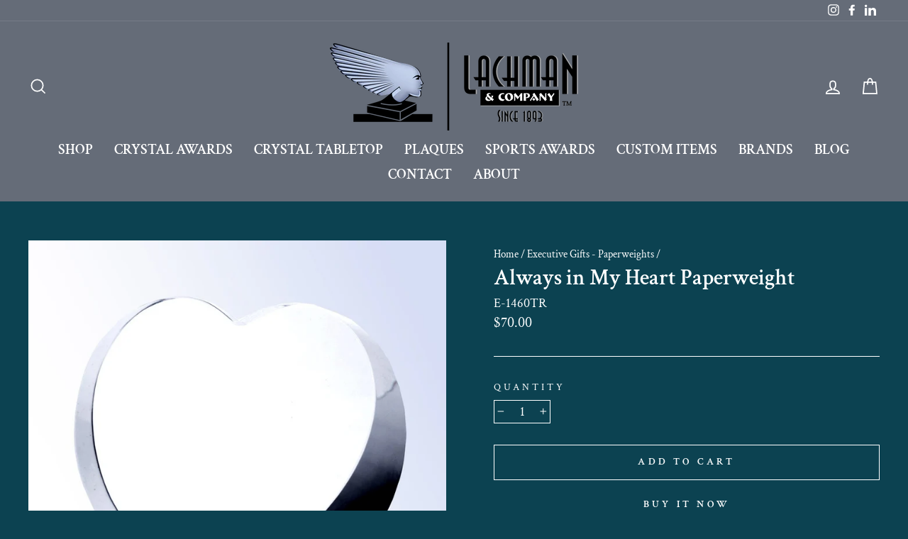

--- FILE ---
content_type: text/html; charset=utf-8
request_url: https://lachmanandco.com/collections/executive-gifts-paperweights/products/always-in-my-heart-paperweight
body_size: 25717
content:
<!doctype html>
<html class="no-js" lang="en" dir="ltr">
<head>
  <meta charset="utf-8">
  <meta http-equiv="X-UA-Compatible" content="IE=edge,chrome=1">
  <meta name="viewport" content="width=device-width,initial-scale=1">
  <meta name="theme-color" content="#0c4251">
  <link rel="canonical" href="https://lachmanandco.com/products/always-in-my-heart-paperweight">
  <link rel="preconnect" href="https://cdn.shopify.com">
  <link rel="preconnect" href="https://fonts.shopifycdn.com">
  <link rel="dns-prefetch" href="https://productreviews.shopifycdn.com">
  <link rel="dns-prefetch" href="https://ajax.googleapis.com">
  <link rel="dns-prefetch" href="https://maps.googleapis.com">
  <link rel="dns-prefetch" href="https://maps.gstatic.com"><link rel="shortcut icon" href="//lachmanandco.com/cdn/shop/files/Lachman_Favicon_32x32.png?v=1614771662" type="image/png" /><title>Always in My Heart Paperweight
&ndash; Lachman and Co.
</title>
<meta name="description" content="  Dimensions: 1.375&quot; x 3.75&quot; x 3.75&quot; -- Price includes cost for etching/engraving. If you wish to have a logo etched/engraved, please attach a black and white pdf (not grayscale) version of your logo. Additional charges will apply if logo file does not meet these specifications. --   This paperweight is crafted of high"><meta property="og:site_name" content="Lachman and Co.">
  <meta property="og:url" content="https://lachmanandco.com/products/always-in-my-heart-paperweight">
  <meta property="og:title" content="Always in My Heart Paperweight">
  <meta property="og:type" content="product">
  <meta property="og:description" content="  Dimensions: 1.375&quot; x 3.75&quot; x 3.75&quot; -- Price includes cost for etching/engraving. If you wish to have a logo etched/engraved, please attach a black and white pdf (not grayscale) version of your logo. Additional charges will apply if logo file does not meet these specifications. --   This paperweight is crafted of high"><meta property="og:image" content="http://lachmanandco.com/cdn/shop/products/C1460-Always-In-My-Heart-Paperweight.jpg?v=1615339194">
    <meta property="og:image:secure_url" content="https://lachmanandco.com/cdn/shop/products/C1460-Always-In-My-Heart-Paperweight.jpg?v=1615339194">
    <meta property="og:image:width" content="1000">
    <meta property="og:image:height" content="1000"><meta name="twitter:site" content="@">
  <meta name="twitter:card" content="summary_large_image">
  <meta name="twitter:title" content="Always in My Heart Paperweight">
  <meta name="twitter:description" content="  Dimensions: 1.375&quot; x 3.75&quot; x 3.75&quot; -- Price includes cost for etching/engraving. If you wish to have a logo etched/engraved, please attach a black and white pdf (not grayscale) version of your logo. Additional charges will apply if logo file does not meet these specifications. --   This paperweight is crafted of high">
<style data-shopify>@font-face {
  font-family: "Crimson Text";
  font-weight: 600;
  font-style: normal;
  font-display: swap;
  src: url("//lachmanandco.com/cdn/fonts/crimson_text/crimsontext_n6.d11c58b421f9011d0936d781febe4f56f8a319ca.woff2") format("woff2"),
       url("//lachmanandco.com/cdn/fonts/crimson_text/crimsontext_n6.bbc4929bb175b4ff0b813f2634705f8bb4561e2f.woff") format("woff");
}

  @font-face {
  font-family: "Crimson Text";
  font-weight: 400;
  font-style: normal;
  font-display: swap;
  src: url("//lachmanandco.com/cdn/fonts/crimson_text/crimsontext_n4.a9a5f5ab47c6f5346e7cd274511a5d08c59fb906.woff2") format("woff2"),
       url("//lachmanandco.com/cdn/fonts/crimson_text/crimsontext_n4.e89f2f0678223181d995b90850b6894b928b2f96.woff") format("woff");
}


  @font-face {
  font-family: "Crimson Text";
  font-weight: 600;
  font-style: normal;
  font-display: swap;
  src: url("//lachmanandco.com/cdn/fonts/crimson_text/crimsontext_n6.d11c58b421f9011d0936d781febe4f56f8a319ca.woff2") format("woff2"),
       url("//lachmanandco.com/cdn/fonts/crimson_text/crimsontext_n6.bbc4929bb175b4ff0b813f2634705f8bb4561e2f.woff") format("woff");
}

  @font-face {
  font-family: "Crimson Text";
  font-weight: 400;
  font-style: italic;
  font-display: swap;
  src: url("//lachmanandco.com/cdn/fonts/crimson_text/crimsontext_i4.ea961043037945875bf37df9b6f6bf968be445ba.woff2") format("woff2"),
       url("//lachmanandco.com/cdn/fonts/crimson_text/crimsontext_i4.7938dd4c556b9b9430c9ff6e18ae066c8e9db49b.woff") format("woff");
}

  @font-face {
  font-family: "Crimson Text";
  font-weight: 600;
  font-style: italic;
  font-display: swap;
  src: url("//lachmanandco.com/cdn/fonts/crimson_text/crimsontext_i6.efcbcf155f449af66b7b8f498474e4319edc7549.woff2") format("woff2"),
       url("//lachmanandco.com/cdn/fonts/crimson_text/crimsontext_i6.ccae38dba068de44c35334161e4fd8cc65e51b44.woff") format("woff");
}

</style><link href="//lachmanandco.com/cdn/shop/t/2/assets/theme.css?v=20919829579622625771737735753" rel="stylesheet" type="text/css" media="all" />
<style data-shopify>:root {
    --typeHeaderPrimary: "Crimson Text";
    --typeHeaderFallback: serif;
    --typeHeaderSize: 36px;
    --typeHeaderWeight: 600;
    --typeHeaderLineHeight: 1;
    --typeHeaderSpacing: 0.0em;

    --typeBasePrimary:"Crimson Text";
    --typeBaseFallback:serif;
    --typeBaseSize: 18px;
    --typeBaseWeight: 400;
    --typeBaseSpacing: 0.0em;
    --typeBaseLineHeight: 1.2;

    --typeCollectionTitle: 20px;

    --iconWeight: 4px;
    --iconLinecaps: miter;

    
      --buttonRadius: 0px;
    

    --colorGridOverlayOpacity: 0.1;
  }

  .placeholder-content {
    background-image: linear-gradient(100deg, #ffffff 40%, #f7f7f7 63%, #ffffff 79%);
  }</style><script>
    document.documentElement.className = document.documentElement.className.replace('no-js', 'js');

    window.theme = window.theme || {};
    theme.routes = {
      home: "/",
      cart: "/cart.js",
      cartPage: "/cart",
      cartAdd: "/cart/add.js",
      cartChange: "/cart/change.js"
    };
    theme.strings = {
      soldOut: "Sold Out",
      unavailable: "Unavailable",
      stockLabel: "Only [count] items in stock!",
      willNotShipUntil: "Will not ship until [date]",
      willBeInStockAfter: "Will be in stock after [date]",
      waitingForStock: "Inventory on the way",
      savePrice: "Save [saved_amount]",
      cartEmpty: "Your cart is currently empty.",
      cartTermsConfirmation: "You must agree with the terms and conditions of sales to check out",
      searchCollections: "Collections:",
      searchPages: "Pages:",
      searchArticles: "Articles:"
    };
    theme.settings = {
      dynamicVariantsEnable: true,
      dynamicVariantType: "button",
      cartType: "page",
      isCustomerTemplate: false,
      moneyFormat: "${{amount}}",
      saveType: "percent",
      recentlyViewedEnabled: false,
      productImageSize: "square",
      productImageCover: true,
      predictiveSearch: true,
      predictiveSearchType: "product,article,page,collection",
      inventoryThreshold: 10,
      quickView: true,
      themeName: 'Impulse',
      themeVersion: "4.1.1"
    };
  </script>

  <script>window.performance && window.performance.mark && window.performance.mark('shopify.content_for_header.start');</script><meta id="shopify-digital-wallet" name="shopify-digital-wallet" content="/55043621060/digital_wallets/dialog">
<link rel="alternate" type="application/json+oembed" href="https://lachmanandco.com/products/always-in-my-heart-paperweight.oembed">
<script async="async" src="/checkouts/internal/preloads.js?locale=en-US"></script>
<script id="shopify-features" type="application/json">{"accessToken":"e18cfa1b8f9f3da86343b092bcbe858e","betas":["rich-media-storefront-analytics"],"domain":"lachmanandco.com","predictiveSearch":true,"shopId":55043621060,"locale":"en"}</script>
<script>var Shopify = Shopify || {};
Shopify.shop = "lachman-and-co.myshopify.com";
Shopify.locale = "en";
Shopify.currency = {"active":"USD","rate":"1.0"};
Shopify.country = "US";
Shopify.theme = {"name":"Impulse","id":120362008772,"schema_name":"Impulse","schema_version":"4.1.1","theme_store_id":857,"role":"main"};
Shopify.theme.handle = "null";
Shopify.theme.style = {"id":null,"handle":null};
Shopify.cdnHost = "lachmanandco.com/cdn";
Shopify.routes = Shopify.routes || {};
Shopify.routes.root = "/";</script>
<script type="module">!function(o){(o.Shopify=o.Shopify||{}).modules=!0}(window);</script>
<script>!function(o){function n(){var o=[];function n(){o.push(Array.prototype.slice.apply(arguments))}return n.q=o,n}var t=o.Shopify=o.Shopify||{};t.loadFeatures=n(),t.autoloadFeatures=n()}(window);</script>
<script id="shop-js-analytics" type="application/json">{"pageType":"product"}</script>
<script defer="defer" async type="module" src="//lachmanandco.com/cdn/shopifycloud/shop-js/modules/v2/client.init-shop-cart-sync_WVOgQShq.en.esm.js"></script>
<script defer="defer" async type="module" src="//lachmanandco.com/cdn/shopifycloud/shop-js/modules/v2/chunk.common_C_13GLB1.esm.js"></script>
<script defer="defer" async type="module" src="//lachmanandco.com/cdn/shopifycloud/shop-js/modules/v2/chunk.modal_CLfMGd0m.esm.js"></script>
<script type="module">
  await import("//lachmanandco.com/cdn/shopifycloud/shop-js/modules/v2/client.init-shop-cart-sync_WVOgQShq.en.esm.js");
await import("//lachmanandco.com/cdn/shopifycloud/shop-js/modules/v2/chunk.common_C_13GLB1.esm.js");
await import("//lachmanandco.com/cdn/shopifycloud/shop-js/modules/v2/chunk.modal_CLfMGd0m.esm.js");

  window.Shopify.SignInWithShop?.initShopCartSync?.({"fedCMEnabled":true,"windoidEnabled":true});

</script>
<script>(function() {
  var isLoaded = false;
  function asyncLoad() {
    if (isLoaded) return;
    isLoaded = true;
    var urls = ["https:\/\/instafeed.nfcube.com\/cdn\/716fd416722c0402451bea00455db1ed.js?shop=lachman-and-co.myshopify.com","https:\/\/chimpstatic.com\/mcjs-connected\/js\/users\/82f7aad235e83a3e91065daf9\/b43d727f1f084013dd49c26c9.js?shop=lachman-and-co.myshopify.com"];
    for (var i = 0; i < urls.length; i++) {
      var s = document.createElement('script');
      s.type = 'text/javascript';
      s.async = true;
      s.src = urls[i];
      var x = document.getElementsByTagName('script')[0];
      x.parentNode.insertBefore(s, x);
    }
  };
  if(window.attachEvent) {
    window.attachEvent('onload', asyncLoad);
  } else {
    window.addEventListener('load', asyncLoad, false);
  }
})();</script>
<script id="__st">var __st={"a":55043621060,"offset":-18000,"reqid":"0ae1eecd-daad-44e0-bb0e-d17d7d9ec282-1769545179","pageurl":"lachmanandco.com\/collections\/executive-gifts-paperweights\/products\/always-in-my-heart-paperweight","u":"3cda260e0634","p":"product","rtyp":"product","rid":6555445788868};</script>
<script>window.ShopifyPaypalV4VisibilityTracking = true;</script>
<script id="captcha-bootstrap">!function(){'use strict';const t='contact',e='account',n='new_comment',o=[[t,t],['blogs',n],['comments',n],[t,'customer']],c=[[e,'customer_login'],[e,'guest_login'],[e,'recover_customer_password'],[e,'create_customer']],r=t=>t.map((([t,e])=>`form[action*='/${t}']:not([data-nocaptcha='true']) input[name='form_type'][value='${e}']`)).join(','),a=t=>()=>t?[...document.querySelectorAll(t)].map((t=>t.form)):[];function s(){const t=[...o],e=r(t);return a(e)}const i='password',u='form_key',d=['recaptcha-v3-token','g-recaptcha-response','h-captcha-response',i],f=()=>{try{return window.sessionStorage}catch{return}},m='__shopify_v',_=t=>t.elements[u];function p(t,e,n=!1){try{const o=window.sessionStorage,c=JSON.parse(o.getItem(e)),{data:r}=function(t){const{data:e,action:n}=t;return t[m]||n?{data:e,action:n}:{data:t,action:n}}(c);for(const[e,n]of Object.entries(r))t.elements[e]&&(t.elements[e].value=n);n&&o.removeItem(e)}catch(o){console.error('form repopulation failed',{error:o})}}const l='form_type',E='cptcha';function T(t){t.dataset[E]=!0}const w=window,h=w.document,L='Shopify',v='ce_forms',y='captcha';let A=!1;((t,e)=>{const n=(g='f06e6c50-85a8-45c8-87d0-21a2b65856fe',I='https://cdn.shopify.com/shopifycloud/storefront-forms-hcaptcha/ce_storefront_forms_captcha_hcaptcha.v1.5.2.iife.js',D={infoText:'Protected by hCaptcha',privacyText:'Privacy',termsText:'Terms'},(t,e,n)=>{const o=w[L][v],c=o.bindForm;if(c)return c(t,g,e,D).then(n);var r;o.q.push([[t,g,e,D],n]),r=I,A||(h.body.append(Object.assign(h.createElement('script'),{id:'captcha-provider',async:!0,src:r})),A=!0)});var g,I,D;w[L]=w[L]||{},w[L][v]=w[L][v]||{},w[L][v].q=[],w[L][y]=w[L][y]||{},w[L][y].protect=function(t,e){n(t,void 0,e),T(t)},Object.freeze(w[L][y]),function(t,e,n,w,h,L){const[v,y,A,g]=function(t,e,n){const i=e?o:[],u=t?c:[],d=[...i,...u],f=r(d),m=r(i),_=r(d.filter((([t,e])=>n.includes(e))));return[a(f),a(m),a(_),s()]}(w,h,L),I=t=>{const e=t.target;return e instanceof HTMLFormElement?e:e&&e.form},D=t=>v().includes(t);t.addEventListener('submit',(t=>{const e=I(t);if(!e)return;const n=D(e)&&!e.dataset.hcaptchaBound&&!e.dataset.recaptchaBound,o=_(e),c=g().includes(e)&&(!o||!o.value);(n||c)&&t.preventDefault(),c&&!n&&(function(t){try{if(!f())return;!function(t){const e=f();if(!e)return;const n=_(t);if(!n)return;const o=n.value;o&&e.removeItem(o)}(t);const e=Array.from(Array(32),(()=>Math.random().toString(36)[2])).join('');!function(t,e){_(t)||t.append(Object.assign(document.createElement('input'),{type:'hidden',name:u})),t.elements[u].value=e}(t,e),function(t,e){const n=f();if(!n)return;const o=[...t.querySelectorAll(`input[type='${i}']`)].map((({name:t})=>t)),c=[...d,...o],r={};for(const[a,s]of new FormData(t).entries())c.includes(a)||(r[a]=s);n.setItem(e,JSON.stringify({[m]:1,action:t.action,data:r}))}(t,e)}catch(e){console.error('failed to persist form',e)}}(e),e.submit())}));const S=(t,e)=>{t&&!t.dataset[E]&&(n(t,e.some((e=>e===t))),T(t))};for(const o of['focusin','change'])t.addEventListener(o,(t=>{const e=I(t);D(e)&&S(e,y())}));const B=e.get('form_key'),M=e.get(l),P=B&&M;t.addEventListener('DOMContentLoaded',(()=>{const t=y();if(P)for(const e of t)e.elements[l].value===M&&p(e,B);[...new Set([...A(),...v().filter((t=>'true'===t.dataset.shopifyCaptcha))])].forEach((e=>S(e,t)))}))}(h,new URLSearchParams(w.location.search),n,t,e,['guest_login'])})(!0,!0)}();</script>
<script integrity="sha256-4kQ18oKyAcykRKYeNunJcIwy7WH5gtpwJnB7kiuLZ1E=" data-source-attribution="shopify.loadfeatures" defer="defer" src="//lachmanandco.com/cdn/shopifycloud/storefront/assets/storefront/load_feature-a0a9edcb.js" crossorigin="anonymous"></script>
<script data-source-attribution="shopify.dynamic_checkout.dynamic.init">var Shopify=Shopify||{};Shopify.PaymentButton=Shopify.PaymentButton||{isStorefrontPortableWallets:!0,init:function(){window.Shopify.PaymentButton.init=function(){};var t=document.createElement("script");t.src="https://lachmanandco.com/cdn/shopifycloud/portable-wallets/latest/portable-wallets.en.js",t.type="module",document.head.appendChild(t)}};
</script>
<script data-source-attribution="shopify.dynamic_checkout.buyer_consent">
  function portableWalletsHideBuyerConsent(e){var t=document.getElementById("shopify-buyer-consent"),n=document.getElementById("shopify-subscription-policy-button");t&&n&&(t.classList.add("hidden"),t.setAttribute("aria-hidden","true"),n.removeEventListener("click",e))}function portableWalletsShowBuyerConsent(e){var t=document.getElementById("shopify-buyer-consent"),n=document.getElementById("shopify-subscription-policy-button");t&&n&&(t.classList.remove("hidden"),t.removeAttribute("aria-hidden"),n.addEventListener("click",e))}window.Shopify?.PaymentButton&&(window.Shopify.PaymentButton.hideBuyerConsent=portableWalletsHideBuyerConsent,window.Shopify.PaymentButton.showBuyerConsent=portableWalletsShowBuyerConsent);
</script>
<script>
  function portableWalletsCleanup(e){e&&e.src&&console.error("Failed to load portable wallets script "+e.src);var t=document.querySelectorAll("shopify-accelerated-checkout .shopify-payment-button__skeleton, shopify-accelerated-checkout-cart .wallet-cart-button__skeleton"),e=document.getElementById("shopify-buyer-consent");for(let e=0;e<t.length;e++)t[e].remove();e&&e.remove()}function portableWalletsNotLoadedAsModule(e){e instanceof ErrorEvent&&"string"==typeof e.message&&e.message.includes("import.meta")&&"string"==typeof e.filename&&e.filename.includes("portable-wallets")&&(window.removeEventListener("error",portableWalletsNotLoadedAsModule),window.Shopify.PaymentButton.failedToLoad=e,"loading"===document.readyState?document.addEventListener("DOMContentLoaded",window.Shopify.PaymentButton.init):window.Shopify.PaymentButton.init())}window.addEventListener("error",portableWalletsNotLoadedAsModule);
</script>

<script type="module" src="https://lachmanandco.com/cdn/shopifycloud/portable-wallets/latest/portable-wallets.en.js" onError="portableWalletsCleanup(this)" crossorigin="anonymous"></script>
<script nomodule>
  document.addEventListener("DOMContentLoaded", portableWalletsCleanup);
</script>

<link id="shopify-accelerated-checkout-styles" rel="stylesheet" media="screen" href="https://lachmanandco.com/cdn/shopifycloud/portable-wallets/latest/accelerated-checkout-backwards-compat.css" crossorigin="anonymous">
<style id="shopify-accelerated-checkout-cart">
        #shopify-buyer-consent {
  margin-top: 1em;
  display: inline-block;
  width: 100%;
}

#shopify-buyer-consent.hidden {
  display: none;
}

#shopify-subscription-policy-button {
  background: none;
  border: none;
  padding: 0;
  text-decoration: underline;
  font-size: inherit;
  cursor: pointer;
}

#shopify-subscription-policy-button::before {
  box-shadow: none;
}

      </style>

<script>window.performance && window.performance.mark && window.performance.mark('shopify.content_for_header.end');</script>

  <script src="//lachmanandco.com/cdn/shop/t/2/assets/vendor-scripts-v9.js" defer="defer"></script><script src="//lachmanandco.com/cdn/shop/t/2/assets/theme.min.js?v=82601135991613020911615847183" defer="defer"></script><link href="https://monorail-edge.shopifysvc.com" rel="dns-prefetch">
<script>(function(){if ("sendBeacon" in navigator && "performance" in window) {try {var session_token_from_headers = performance.getEntriesByType('navigation')[0].serverTiming.find(x => x.name == '_s').description;} catch {var session_token_from_headers = undefined;}var session_cookie_matches = document.cookie.match(/_shopify_s=([^;]*)/);var session_token_from_cookie = session_cookie_matches && session_cookie_matches.length === 2 ? session_cookie_matches[1] : "";var session_token = session_token_from_headers || session_token_from_cookie || "";function handle_abandonment_event(e) {var entries = performance.getEntries().filter(function(entry) {return /monorail-edge.shopifysvc.com/.test(entry.name);});if (!window.abandonment_tracked && entries.length === 0) {window.abandonment_tracked = true;var currentMs = Date.now();var navigation_start = performance.timing.navigationStart;var payload = {shop_id: 55043621060,url: window.location.href,navigation_start,duration: currentMs - navigation_start,session_token,page_type: "product"};window.navigator.sendBeacon("https://monorail-edge.shopifysvc.com/v1/produce", JSON.stringify({schema_id: "online_store_buyer_site_abandonment/1.1",payload: payload,metadata: {event_created_at_ms: currentMs,event_sent_at_ms: currentMs}}));}}window.addEventListener('pagehide', handle_abandonment_event);}}());</script>
<script id="web-pixels-manager-setup">(function e(e,d,r,n,o){if(void 0===o&&(o={}),!Boolean(null===(a=null===(i=window.Shopify)||void 0===i?void 0:i.analytics)||void 0===a?void 0:a.replayQueue)){var i,a;window.Shopify=window.Shopify||{};var t=window.Shopify;t.analytics=t.analytics||{};var s=t.analytics;s.replayQueue=[],s.publish=function(e,d,r){return s.replayQueue.push([e,d,r]),!0};try{self.performance.mark("wpm:start")}catch(e){}var l=function(){var e={modern:/Edge?\/(1{2}[4-9]|1[2-9]\d|[2-9]\d{2}|\d{4,})\.\d+(\.\d+|)|Firefox\/(1{2}[4-9]|1[2-9]\d|[2-9]\d{2}|\d{4,})\.\d+(\.\d+|)|Chrom(ium|e)\/(9{2}|\d{3,})\.\d+(\.\d+|)|(Maci|X1{2}).+ Version\/(15\.\d+|(1[6-9]|[2-9]\d|\d{3,})\.\d+)([,.]\d+|)( \(\w+\)|)( Mobile\/\w+|) Safari\/|Chrome.+OPR\/(9{2}|\d{3,})\.\d+\.\d+|(CPU[ +]OS|iPhone[ +]OS|CPU[ +]iPhone|CPU IPhone OS|CPU iPad OS)[ +]+(15[._]\d+|(1[6-9]|[2-9]\d|\d{3,})[._]\d+)([._]\d+|)|Android:?[ /-](13[3-9]|1[4-9]\d|[2-9]\d{2}|\d{4,})(\.\d+|)(\.\d+|)|Android.+Firefox\/(13[5-9]|1[4-9]\d|[2-9]\d{2}|\d{4,})\.\d+(\.\d+|)|Android.+Chrom(ium|e)\/(13[3-9]|1[4-9]\d|[2-9]\d{2}|\d{4,})\.\d+(\.\d+|)|SamsungBrowser\/([2-9]\d|\d{3,})\.\d+/,legacy:/Edge?\/(1[6-9]|[2-9]\d|\d{3,})\.\d+(\.\d+|)|Firefox\/(5[4-9]|[6-9]\d|\d{3,})\.\d+(\.\d+|)|Chrom(ium|e)\/(5[1-9]|[6-9]\d|\d{3,})\.\d+(\.\d+|)([\d.]+$|.*Safari\/(?![\d.]+ Edge\/[\d.]+$))|(Maci|X1{2}).+ Version\/(10\.\d+|(1[1-9]|[2-9]\d|\d{3,})\.\d+)([,.]\d+|)( \(\w+\)|)( Mobile\/\w+|) Safari\/|Chrome.+OPR\/(3[89]|[4-9]\d|\d{3,})\.\d+\.\d+|(CPU[ +]OS|iPhone[ +]OS|CPU[ +]iPhone|CPU IPhone OS|CPU iPad OS)[ +]+(10[._]\d+|(1[1-9]|[2-9]\d|\d{3,})[._]\d+)([._]\d+|)|Android:?[ /-](13[3-9]|1[4-9]\d|[2-9]\d{2}|\d{4,})(\.\d+|)(\.\d+|)|Mobile Safari.+OPR\/([89]\d|\d{3,})\.\d+\.\d+|Android.+Firefox\/(13[5-9]|1[4-9]\d|[2-9]\d{2}|\d{4,})\.\d+(\.\d+|)|Android.+Chrom(ium|e)\/(13[3-9]|1[4-9]\d|[2-9]\d{2}|\d{4,})\.\d+(\.\d+|)|Android.+(UC? ?Browser|UCWEB|U3)[ /]?(15\.([5-9]|\d{2,})|(1[6-9]|[2-9]\d|\d{3,})\.\d+)\.\d+|SamsungBrowser\/(5\.\d+|([6-9]|\d{2,})\.\d+)|Android.+MQ{2}Browser\/(14(\.(9|\d{2,})|)|(1[5-9]|[2-9]\d|\d{3,})(\.\d+|))(\.\d+|)|K[Aa][Ii]OS\/(3\.\d+|([4-9]|\d{2,})\.\d+)(\.\d+|)/},d=e.modern,r=e.legacy,n=navigator.userAgent;return n.match(d)?"modern":n.match(r)?"legacy":"unknown"}(),u="modern"===l?"modern":"legacy",c=(null!=n?n:{modern:"",legacy:""})[u],f=function(e){return[e.baseUrl,"/wpm","/b",e.hashVersion,"modern"===e.buildTarget?"m":"l",".js"].join("")}({baseUrl:d,hashVersion:r,buildTarget:u}),m=function(e){var d=e.version,r=e.bundleTarget,n=e.surface,o=e.pageUrl,i=e.monorailEndpoint;return{emit:function(e){var a=e.status,t=e.errorMsg,s=(new Date).getTime(),l=JSON.stringify({metadata:{event_sent_at_ms:s},events:[{schema_id:"web_pixels_manager_load/3.1",payload:{version:d,bundle_target:r,page_url:o,status:a,surface:n,error_msg:t},metadata:{event_created_at_ms:s}}]});if(!i)return console&&console.warn&&console.warn("[Web Pixels Manager] No Monorail endpoint provided, skipping logging."),!1;try{return self.navigator.sendBeacon.bind(self.navigator)(i,l)}catch(e){}var u=new XMLHttpRequest;try{return u.open("POST",i,!0),u.setRequestHeader("Content-Type","text/plain"),u.send(l),!0}catch(e){return console&&console.warn&&console.warn("[Web Pixels Manager] Got an unhandled error while logging to Monorail."),!1}}}}({version:r,bundleTarget:l,surface:e.surface,pageUrl:self.location.href,monorailEndpoint:e.monorailEndpoint});try{o.browserTarget=l,function(e){var d=e.src,r=e.async,n=void 0===r||r,o=e.onload,i=e.onerror,a=e.sri,t=e.scriptDataAttributes,s=void 0===t?{}:t,l=document.createElement("script"),u=document.querySelector("head"),c=document.querySelector("body");if(l.async=n,l.src=d,a&&(l.integrity=a,l.crossOrigin="anonymous"),s)for(var f in s)if(Object.prototype.hasOwnProperty.call(s,f))try{l.dataset[f]=s[f]}catch(e){}if(o&&l.addEventListener("load",o),i&&l.addEventListener("error",i),u)u.appendChild(l);else{if(!c)throw new Error("Did not find a head or body element to append the script");c.appendChild(l)}}({src:f,async:!0,onload:function(){if(!function(){var e,d;return Boolean(null===(d=null===(e=window.Shopify)||void 0===e?void 0:e.analytics)||void 0===d?void 0:d.initialized)}()){var d=window.webPixelsManager.init(e)||void 0;if(d){var r=window.Shopify.analytics;r.replayQueue.forEach((function(e){var r=e[0],n=e[1],o=e[2];d.publishCustomEvent(r,n,o)})),r.replayQueue=[],r.publish=d.publishCustomEvent,r.visitor=d.visitor,r.initialized=!0}}},onerror:function(){return m.emit({status:"failed",errorMsg:"".concat(f," has failed to load")})},sri:function(e){var d=/^sha384-[A-Za-z0-9+/=]+$/;return"string"==typeof e&&d.test(e)}(c)?c:"",scriptDataAttributes:o}),m.emit({status:"loading"})}catch(e){m.emit({status:"failed",errorMsg:(null==e?void 0:e.message)||"Unknown error"})}}})({shopId: 55043621060,storefrontBaseUrl: "https://lachmanandco.com",extensionsBaseUrl: "https://extensions.shopifycdn.com/cdn/shopifycloud/web-pixels-manager",monorailEndpoint: "https://monorail-edge.shopifysvc.com/unstable/produce_batch",surface: "storefront-renderer",enabledBetaFlags: ["2dca8a86"],webPixelsConfigList: [{"id":"shopify-app-pixel","configuration":"{}","eventPayloadVersion":"v1","runtimeContext":"STRICT","scriptVersion":"0450","apiClientId":"shopify-pixel","type":"APP","privacyPurposes":["ANALYTICS","MARKETING"]},{"id":"shopify-custom-pixel","eventPayloadVersion":"v1","runtimeContext":"LAX","scriptVersion":"0450","apiClientId":"shopify-pixel","type":"CUSTOM","privacyPurposes":["ANALYTICS","MARKETING"]}],isMerchantRequest: false,initData: {"shop":{"name":"Lachman and Co.","paymentSettings":{"currencyCode":"USD"},"myshopifyDomain":"lachman-and-co.myshopify.com","countryCode":"US","storefrontUrl":"https:\/\/lachmanandco.com"},"customer":null,"cart":null,"checkout":null,"productVariants":[{"price":{"amount":70.0,"currencyCode":"USD"},"product":{"title":"Always in My Heart Paperweight","vendor":"Lachman and Co.","id":"6555445788868","untranslatedTitle":"Always in My Heart Paperweight","url":"\/products\/always-in-my-heart-paperweight","type":""},"id":"39337437364420","image":{"src":"\/\/lachmanandco.com\/cdn\/shop\/products\/C1460-Always-In-My-Heart-Paperweight.jpg?v=1615339194"},"sku":"E-1460TR","title":"Default Title","untranslatedTitle":"Default Title"}],"purchasingCompany":null},},"https://lachmanandco.com/cdn","fcfee988w5aeb613cpc8e4bc33m6693e112",{"modern":"","legacy":""},{"shopId":"55043621060","storefrontBaseUrl":"https:\/\/lachmanandco.com","extensionBaseUrl":"https:\/\/extensions.shopifycdn.com\/cdn\/shopifycloud\/web-pixels-manager","surface":"storefront-renderer","enabledBetaFlags":"[\"2dca8a86\"]","isMerchantRequest":"false","hashVersion":"fcfee988w5aeb613cpc8e4bc33m6693e112","publish":"custom","events":"[[\"page_viewed\",{}],[\"product_viewed\",{\"productVariant\":{\"price\":{\"amount\":70.0,\"currencyCode\":\"USD\"},\"product\":{\"title\":\"Always in My Heart Paperweight\",\"vendor\":\"Lachman and Co.\",\"id\":\"6555445788868\",\"untranslatedTitle\":\"Always in My Heart Paperweight\",\"url\":\"\/products\/always-in-my-heart-paperweight\",\"type\":\"\"},\"id\":\"39337437364420\",\"image\":{\"src\":\"\/\/lachmanandco.com\/cdn\/shop\/products\/C1460-Always-In-My-Heart-Paperweight.jpg?v=1615339194\"},\"sku\":\"E-1460TR\",\"title\":\"Default Title\",\"untranslatedTitle\":\"Default Title\"}}]]"});</script><script>
  window.ShopifyAnalytics = window.ShopifyAnalytics || {};
  window.ShopifyAnalytics.meta = window.ShopifyAnalytics.meta || {};
  window.ShopifyAnalytics.meta.currency = 'USD';
  var meta = {"product":{"id":6555445788868,"gid":"gid:\/\/shopify\/Product\/6555445788868","vendor":"Lachman and Co.","type":"","handle":"always-in-my-heart-paperweight","variants":[{"id":39337437364420,"price":7000,"name":"Always in My Heart Paperweight","public_title":null,"sku":"E-1460TR"}],"remote":false},"page":{"pageType":"product","resourceType":"product","resourceId":6555445788868,"requestId":"0ae1eecd-daad-44e0-bb0e-d17d7d9ec282-1769545179"}};
  for (var attr in meta) {
    window.ShopifyAnalytics.meta[attr] = meta[attr];
  }
</script>
<script class="analytics">
  (function () {
    var customDocumentWrite = function(content) {
      var jquery = null;

      if (window.jQuery) {
        jquery = window.jQuery;
      } else if (window.Checkout && window.Checkout.$) {
        jquery = window.Checkout.$;
      }

      if (jquery) {
        jquery('body').append(content);
      }
    };

    var hasLoggedConversion = function(token) {
      if (token) {
        return document.cookie.indexOf('loggedConversion=' + token) !== -1;
      }
      return false;
    }

    var setCookieIfConversion = function(token) {
      if (token) {
        var twoMonthsFromNow = new Date(Date.now());
        twoMonthsFromNow.setMonth(twoMonthsFromNow.getMonth() + 2);

        document.cookie = 'loggedConversion=' + token + '; expires=' + twoMonthsFromNow;
      }
    }

    var trekkie = window.ShopifyAnalytics.lib = window.trekkie = window.trekkie || [];
    if (trekkie.integrations) {
      return;
    }
    trekkie.methods = [
      'identify',
      'page',
      'ready',
      'track',
      'trackForm',
      'trackLink'
    ];
    trekkie.factory = function(method) {
      return function() {
        var args = Array.prototype.slice.call(arguments);
        args.unshift(method);
        trekkie.push(args);
        return trekkie;
      };
    };
    for (var i = 0; i < trekkie.methods.length; i++) {
      var key = trekkie.methods[i];
      trekkie[key] = trekkie.factory(key);
    }
    trekkie.load = function(config) {
      trekkie.config = config || {};
      trekkie.config.initialDocumentCookie = document.cookie;
      var first = document.getElementsByTagName('script')[0];
      var script = document.createElement('script');
      script.type = 'text/javascript';
      script.onerror = function(e) {
        var scriptFallback = document.createElement('script');
        scriptFallback.type = 'text/javascript';
        scriptFallback.onerror = function(error) {
                var Monorail = {
      produce: function produce(monorailDomain, schemaId, payload) {
        var currentMs = new Date().getTime();
        var event = {
          schema_id: schemaId,
          payload: payload,
          metadata: {
            event_created_at_ms: currentMs,
            event_sent_at_ms: currentMs
          }
        };
        return Monorail.sendRequest("https://" + monorailDomain + "/v1/produce", JSON.stringify(event));
      },
      sendRequest: function sendRequest(endpointUrl, payload) {
        // Try the sendBeacon API
        if (window && window.navigator && typeof window.navigator.sendBeacon === 'function' && typeof window.Blob === 'function' && !Monorail.isIos12()) {
          var blobData = new window.Blob([payload], {
            type: 'text/plain'
          });

          if (window.navigator.sendBeacon(endpointUrl, blobData)) {
            return true;
          } // sendBeacon was not successful

        } // XHR beacon

        var xhr = new XMLHttpRequest();

        try {
          xhr.open('POST', endpointUrl);
          xhr.setRequestHeader('Content-Type', 'text/plain');
          xhr.send(payload);
        } catch (e) {
          console.log(e);
        }

        return false;
      },
      isIos12: function isIos12() {
        return window.navigator.userAgent.lastIndexOf('iPhone; CPU iPhone OS 12_') !== -1 || window.navigator.userAgent.lastIndexOf('iPad; CPU OS 12_') !== -1;
      }
    };
    Monorail.produce('monorail-edge.shopifysvc.com',
      'trekkie_storefront_load_errors/1.1',
      {shop_id: 55043621060,
      theme_id: 120362008772,
      app_name: "storefront",
      context_url: window.location.href,
      source_url: "//lachmanandco.com/cdn/s/trekkie.storefront.a804e9514e4efded663580eddd6991fcc12b5451.min.js"});

        };
        scriptFallback.async = true;
        scriptFallback.src = '//lachmanandco.com/cdn/s/trekkie.storefront.a804e9514e4efded663580eddd6991fcc12b5451.min.js';
        first.parentNode.insertBefore(scriptFallback, first);
      };
      script.async = true;
      script.src = '//lachmanandco.com/cdn/s/trekkie.storefront.a804e9514e4efded663580eddd6991fcc12b5451.min.js';
      first.parentNode.insertBefore(script, first);
    };
    trekkie.load(
      {"Trekkie":{"appName":"storefront","development":false,"defaultAttributes":{"shopId":55043621060,"isMerchantRequest":null,"themeId":120362008772,"themeCityHash":"9792171277989849679","contentLanguage":"en","currency":"USD","eventMetadataId":"3de98939-86b5-43a1-b5e8-a4b95e0d3f49"},"isServerSideCookieWritingEnabled":true,"monorailRegion":"shop_domain","enabledBetaFlags":["65f19447","b5387b81"]},"Session Attribution":{},"S2S":{"facebookCapiEnabled":false,"source":"trekkie-storefront-renderer","apiClientId":580111}}
    );

    var loaded = false;
    trekkie.ready(function() {
      if (loaded) return;
      loaded = true;

      window.ShopifyAnalytics.lib = window.trekkie;

      var originalDocumentWrite = document.write;
      document.write = customDocumentWrite;
      try { window.ShopifyAnalytics.merchantGoogleAnalytics.call(this); } catch(error) {};
      document.write = originalDocumentWrite;

      window.ShopifyAnalytics.lib.page(null,{"pageType":"product","resourceType":"product","resourceId":6555445788868,"requestId":"0ae1eecd-daad-44e0-bb0e-d17d7d9ec282-1769545179","shopifyEmitted":true});

      var match = window.location.pathname.match(/checkouts\/(.+)\/(thank_you|post_purchase)/)
      var token = match? match[1]: undefined;
      if (!hasLoggedConversion(token)) {
        setCookieIfConversion(token);
        window.ShopifyAnalytics.lib.track("Viewed Product",{"currency":"USD","variantId":39337437364420,"productId":6555445788868,"productGid":"gid:\/\/shopify\/Product\/6555445788868","name":"Always in My Heart Paperweight","price":"70.00","sku":"E-1460TR","brand":"Lachman and Co.","variant":null,"category":"","nonInteraction":true,"remote":false},undefined,undefined,{"shopifyEmitted":true});
      window.ShopifyAnalytics.lib.track("monorail:\/\/trekkie_storefront_viewed_product\/1.1",{"currency":"USD","variantId":39337437364420,"productId":6555445788868,"productGid":"gid:\/\/shopify\/Product\/6555445788868","name":"Always in My Heart Paperweight","price":"70.00","sku":"E-1460TR","brand":"Lachman and Co.","variant":null,"category":"","nonInteraction":true,"remote":false,"referer":"https:\/\/lachmanandco.com\/collections\/executive-gifts-paperweights\/products\/always-in-my-heart-paperweight"});
      }
    });


        var eventsListenerScript = document.createElement('script');
        eventsListenerScript.async = true;
        eventsListenerScript.src = "//lachmanandco.com/cdn/shopifycloud/storefront/assets/shop_events_listener-3da45d37.js";
        document.getElementsByTagName('head')[0].appendChild(eventsListenerScript);

})();</script>
<script
  defer
  src="https://lachmanandco.com/cdn/shopifycloud/perf-kit/shopify-perf-kit-3.0.4.min.js"
  data-application="storefront-renderer"
  data-shop-id="55043621060"
  data-render-region="gcp-us-east1"
  data-page-type="product"
  data-theme-instance-id="120362008772"
  data-theme-name="Impulse"
  data-theme-version="4.1.1"
  data-monorail-region="shop_domain"
  data-resource-timing-sampling-rate="10"
  data-shs="true"
  data-shs-beacon="true"
  data-shs-export-with-fetch="true"
  data-shs-logs-sample-rate="1"
  data-shs-beacon-endpoint="https://lachmanandco.com/api/collect"
></script>
</head>

<body class="template-product" data-center-text="true" data-button_style="square" data-type_header_capitalize="false" data-type_headers_align_text="true" data-type_product_capitalize="true" data-swatch_style="round" >

  <a class="in-page-link visually-hidden skip-link" href="#MainContent">Skip to content</a>

  <div id="PageContainer" class="page-container">
    <div class="transition-body"><div id="shopify-section-header" class="shopify-section">

<div id="NavDrawer" class="drawer drawer--left">
  <div class="drawer__contents">
    <div class="drawer__fixed-header">
      <div class="drawer__header appear-animation appear-delay-1">
        <div class="h2 drawer__title"></div>
        <div class="drawer__close">
          <button type="button" class="drawer__close-button js-drawer-close">
            <svg aria-hidden="true" focusable="false" role="presentation" class="icon icon-close" viewBox="0 0 64 64"><path d="M19 17.61l27.12 27.13m0-27.12L19 44.74"/></svg>
            <span class="icon__fallback-text">Close menu</span>
          </button>
        </div>
      </div>
    </div>
    <div class="drawer__scrollable">
      <ul class="mobile-nav mobile-nav--heading-style" role="navigation" aria-label="Primary"><li class="mobile-nav__item appear-animation appear-delay-2"><div class="mobile-nav__has-sublist"><a href="/collections/all-products"
                    class="mobile-nav__link mobile-nav__link--top-level"
                    id="Label-collections-all-products1"
                    >
                    Shop
                  </a>
                  <div class="mobile-nav__toggle">
                    <button type="button"
                      aria-controls="Linklist-collections-all-products1" aria-open="true"
                      aria-labelledby="Label-collections-all-products1"
                      class="collapsible-trigger collapsible--auto-height is-open"><span class="collapsible-trigger__icon collapsible-trigger__icon--open" role="presentation">
  <svg aria-hidden="true" focusable="false" role="presentation" class="icon icon--wide icon-chevron-down" viewBox="0 0 28 16"><path d="M1.57 1.59l12.76 12.77L27.1 1.59" stroke-width="2" stroke="#000" fill="none" fill-rule="evenodd"/></svg>
</span>
</button>
                  </div></div><div id="Linklist-collections-all-products1"
                class="mobile-nav__sublist collapsible-content collapsible-content--all is-open"
                style="height: auto;">
                <div class="collapsible-content__inner">
                  <ul class="mobile-nav__sublist"><li class="mobile-nav__item">
                        <div class="mobile-nav__child-item"><a href="/collections/art-glass-awards"
                              class="mobile-nav__link"
                              id="Sublabel-collections-art-glass-awards1"
                              >
                              Art Glass Awards
                            </a></div></li><li class="mobile-nav__item">
                        <div class="mobile-nav__child-item"><a href="/collections/glass-awards"
                              class="mobile-nav__link"
                              id="Sublabel-collections-glass-awards2"
                              >
                              Glass Awards
                            </a></div></li><li class="mobile-nav__item">
                        <div class="mobile-nav__child-item"><a href="/collections/perpetual-awards"
                              class="mobile-nav__link"
                              id="Sublabel-collections-perpetual-awards3"
                              >
                              Perpetual Awards
                            </a><button type="button"
                              aria-controls="Sublinklist-collections-all-products1-collections-perpetual-awards3"
                              aria-labelledby="Sublabel-collections-perpetual-awards3"
                              class="collapsible-trigger"><span class="collapsible-trigger__icon collapsible-trigger__icon--circle collapsible-trigger__icon--open" role="presentation">
  <svg aria-hidden="true" focusable="false" role="presentation" class="icon icon--wide icon-chevron-down" viewBox="0 0 28 16"><path d="M1.57 1.59l12.76 12.77L27.1 1.59" stroke-width="2" stroke="#000" fill="none" fill-rule="evenodd"/></svg>
</span>
</button></div><div
                            id="Sublinklist-collections-all-products1-collections-perpetual-awards3"
                            aria-labelledby="Sublabel-collections-perpetual-awards3"
                            class="mobile-nav__sublist collapsible-content collapsible-content--all"
                            >
                            <div class="collapsible-content__inner">
                              <ul class="mobile-nav__grandchildlist"><li class="mobile-nav__item">
                                    <a href="/collections/perpetual-awards-perpetual-crystal-awards" class="mobile-nav__link">
                                      Perpetual Crystal Awards
                                    </a>
                                  </li><li class="mobile-nav__item">
                                    <a href="/collections/perpetual-awards-perpetual-plaques" class="mobile-nav__link">
                                      Perpetual Plaques
                                    </a>
                                  </li></ul>
                            </div>
                          </div></li><li class="mobile-nav__item">
                        <div class="mobile-nav__child-item"><a href="/collections/executive-gifts"
                              class="mobile-nav__link"
                              id="Sublabel-collections-executive-gifts4"
                              >
                              Executive Gifts
                            </a><button type="button"
                              aria-controls="Sublinklist-collections-all-products1-collections-executive-gifts4"
                              aria-labelledby="Sublabel-collections-executive-gifts4"
                              class="collapsible-trigger is-open"><span class="collapsible-trigger__icon collapsible-trigger__icon--circle collapsible-trigger__icon--open" role="presentation">
  <svg aria-hidden="true" focusable="false" role="presentation" class="icon icon--wide icon-chevron-down" viewBox="0 0 28 16"><path d="M1.57 1.59l12.76 12.77L27.1 1.59" stroke-width="2" stroke="#000" fill="none" fill-rule="evenodd"/></svg>
</span>
</button></div><div
                            id="Sublinklist-collections-all-products1-collections-executive-gifts4"
                            aria-labelledby="Sublabel-collections-executive-gifts4"
                            class="mobile-nav__sublist collapsible-content collapsible-content--all is-open"
                            style="height: auto;">
                            <div class="collapsible-content__inner">
                              <ul class="mobile-nav__grandchildlist"><li class="mobile-nav__item">
                                    <a href="/collections/executive-gifts-business-card-holders" class="mobile-nav__link">
                                      Business Card Holders
                                    </a>
                                  </li><li class="mobile-nav__item">
                                    <a href="/collections/executive-gifts-clocks" class="mobile-nav__link">
                                      Clocks
                                    </a>
                                  </li><li class="mobile-nav__item">
                                    <a href="/collections/executive-gifts-desk-accessories" class="mobile-nav__link">
                                      Desk Accessories
                                    </a>
                                  </li><li class="mobile-nav__item">
                                    <a href="/collections/executive-gifts-nameplates" class="mobile-nav__link">
                                      Nameplates
                                    </a>
                                  </li><li class="mobile-nav__item">
                                    <a href="/collections/executive-gifts-paperweights" class="mobile-nav__link" data-active="true">
                                      Paperweights
                                    </a>
                                  </li><li class="mobile-nav__item">
                                    <a href="/collections/promotional-products" class="mobile-nav__link">
                                      Promotional Products
                                    </a>
                                  </li></ul>
                            </div>
                          </div></li><li class="mobile-nav__item">
                        <div class="mobile-nav__child-item"><a href="/collections/special-occasion-awards"
                              class="mobile-nav__link"
                              id="Sublabel-collections-special-occasion-awards5"
                              >
                              Special Occassion Awards
                            </a><button type="button"
                              aria-controls="Sublinklist-collections-all-products1-collections-special-occasion-awards5"
                              aria-labelledby="Sublabel-collections-special-occasion-awards5"
                              class="collapsible-trigger"><span class="collapsible-trigger__icon collapsible-trigger__icon--circle collapsible-trigger__icon--open" role="presentation">
  <svg aria-hidden="true" focusable="false" role="presentation" class="icon icon--wide icon-chevron-down" viewBox="0 0 28 16"><path d="M1.57 1.59l12.76 12.77L27.1 1.59" stroke-width="2" stroke="#000" fill="none" fill-rule="evenodd"/></svg>
</span>
</button></div><div
                            id="Sublinklist-collections-all-products1-collections-special-occasion-awards5"
                            aria-labelledby="Sublabel-collections-special-occasion-awards5"
                            class="mobile-nav__sublist collapsible-content collapsible-content--all"
                            >
                            <div class="collapsible-content__inner">
                              <ul class="mobile-nav__grandchildlist"><li class="mobile-nav__item">
                                    <a href="/collections/special-occasion-awards-police-fire-awards-military" class="mobile-nav__link">
                                      Police - Fire Awards - Military
                                    </a>
                                  </li><li class="mobile-nav__item">
                                    <a href="/collections/special-occasion-awards-graduation-education-awards" class="mobile-nav__link">
                                      Graduation - Education Awards
                                    </a>
                                  </li><li class="mobile-nav__item">
                                    <a href="/collections/special-occasion-awards-groundbreaking-key-to-the-city" class="mobile-nav__link">
                                      Groundbreaking - Key to the City
                                    </a>
                                  </li><li class="mobile-nav__item">
                                    <a href="/collections/special-occasion-awards-holiday-religious" class="mobile-nav__link">
                                      Holiday - Religious
                                    </a>
                                  </li><li class="mobile-nav__item">
                                    <a href="/collections/special-occasion-awards-legal-medical-achievements" class="mobile-nav__link">
                                      Legal - Medical Achievements
                                    </a>
                                  </li><li class="mobile-nav__item">
                                    <a href="/collections/special-occasion-awards-chairman-presidents-gavel-awards" class="mobile-nav__link">
                                      Chairman - President's Gavel Awards
                                    </a>
                                  </li><li class="mobile-nav__item">
                                    <a href="/collections/trophies-trophy-cups-amp-cast-metal-awards" class="mobile-nav__link">
                                      Trophies, Trophy Cups & Cast Metal Awards
                                    </a>
                                  </li></ul>
                            </div>
                          </div></li><li class="mobile-nav__item">
                        <div class="mobile-nav__child-item"><a href="/collections/acrylic-awards"
                              class="mobile-nav__link"
                              id="Sublabel-collections-acrylic-awards6"
                              >
                              Acrylic Awards
                            </a><button type="button"
                              aria-controls="Sublinklist-collections-all-products1-collections-acrylic-awards6"
                              aria-labelledby="Sublabel-collections-acrylic-awards6"
                              class="collapsible-trigger"><span class="collapsible-trigger__icon collapsible-trigger__icon--circle collapsible-trigger__icon--open" role="presentation">
  <svg aria-hidden="true" focusable="false" role="presentation" class="icon icon--wide icon-chevron-down" viewBox="0 0 28 16"><path d="M1.57 1.59l12.76 12.77L27.1 1.59" stroke-width="2" stroke="#000" fill="none" fill-rule="evenodd"/></svg>
</span>
</button></div><div
                            id="Sublinklist-collections-all-products1-collections-acrylic-awards6"
                            aria-labelledby="Sublabel-collections-acrylic-awards6"
                            class="mobile-nav__sublist collapsible-content collapsible-content--all"
                            >
                            <div class="collapsible-content__inner">
                              <ul class="mobile-nav__grandchildlist"><li class="mobile-nav__item">
                                    <a href="/collections/acrylic-awards-acrylic-plaques" class="mobile-nav__link">
                                      Acrylic Plaques
                                    </a>
                                  </li><li class="mobile-nav__item">
                                    <a href="/collections/acrylic-awards-acrylic-trophies" class="mobile-nav__link">
                                      Acrylic Trophies
                                    </a>
                                  </li></ul>
                            </div>
                          </div></li></ul>
                </div>
              </div></li><li class="mobile-nav__item appear-animation appear-delay-3"><div class="mobile-nav__has-sublist"><a href="/collections/crystal-awards"
                    class="mobile-nav__link mobile-nav__link--top-level"
                    id="Label-collections-crystal-awards2"
                    >
                    Crystal Awards
                  </a>
                  <div class="mobile-nav__toggle">
                    <button type="button"
                      aria-controls="Linklist-collections-crystal-awards2"
                      aria-labelledby="Label-collections-crystal-awards2"
                      class="collapsible-trigger collapsible--auto-height"><span class="collapsible-trigger__icon collapsible-trigger__icon--open" role="presentation">
  <svg aria-hidden="true" focusable="false" role="presentation" class="icon icon--wide icon-chevron-down" viewBox="0 0 28 16"><path d="M1.57 1.59l12.76 12.77L27.1 1.59" stroke-width="2" stroke="#000" fill="none" fill-rule="evenodd"/></svg>
</span>
</button>
                  </div></div><div id="Linklist-collections-crystal-awards2"
                class="mobile-nav__sublist collapsible-content collapsible-content--all"
                >
                <div class="collapsible-content__inner">
                  <ul class="mobile-nav__sublist"><li class="mobile-nav__item">
                        <div class="mobile-nav__child-item"><a href="/collections/crystal-awards-star-awards"
                              class="mobile-nav__link"
                              id="Sublabel-collections-crystal-awards-star-awards1"
                              >
                              Star Awards
                            </a></div></li><li class="mobile-nav__item">
                        <div class="mobile-nav__child-item"><a href="/collections/crystal-awards-sculptural-figurines"
                              class="mobile-nav__link"
                              id="Sublabel-collections-crystal-awards-sculptural-figurines2"
                              >
                              Sculptural - Figurines
                            </a></div></li><li class="mobile-nav__item">
                        <div class="mobile-nav__child-item"><a href="/collections/crystal-awards-3d-subsurface-etch-digital-print"
                              class="mobile-nav__link"
                              id="Sublabel-collections-crystal-awards-3d-subsurface-etch-digital-print3"
                              >
                              3D Subsurface Etch - Digital Print
                            </a></div></li><li class="mobile-nav__item">
                        <div class="mobile-nav__child-item"><a href="/collections/perpetual-awards-perpetual-crystal-awards"
                              class="mobile-nav__link"
                              id="Sublabel-collections-perpetual-awards-perpetual-crystal-awards4"
                              >
                              Perpetual Crystal Awards
                            </a></div></li><li class="mobile-nav__item">
                        <div class="mobile-nav__child-item"><a href="/collections/crystal-awards-circular-oval-awards"
                              class="mobile-nav__link"
                              id="Sublabel-collections-crystal-awards-circular-oval-awards5"
                              >
                              Circular - Oval Awards
                            </a></div></li><li class="mobile-nav__item">
                        <div class="mobile-nav__child-item"><a href="/collections/crystal-awards-crystal-cups"
                              class="mobile-nav__link"
                              id="Sublabel-collections-crystal-awards-crystal-cups6"
                              >
                              Crystal Cups
                            </a></div></li><li class="mobile-nav__item">
                        <div class="mobile-nav__child-item"><a href="/collections/crystal-awards-diamond-awards"
                              class="mobile-nav__link"
                              id="Sublabel-collections-crystal-awards-diamond-awards7"
                              >
                              Diamond Awards
                            </a></div></li><li class="mobile-nav__item">
                        <div class="mobile-nav__child-item"><a href="/collections/crystal-awards-eagle-awards"
                              class="mobile-nav__link"
                              id="Sublabel-collections-crystal-awards-eagle-awards8"
                              >
                              Eagle Awards
                            </a></div></li><li class="mobile-nav__item">
                        <div class="mobile-nav__child-item"><a href="/collections/crystal-awards-flame-awards"
                              class="mobile-nav__link"
                              id="Sublabel-collections-crystal-awards-flame-awards9"
                              >
                              Flame Awards
                            </a></div></li><li class="mobile-nav__item">
                        <div class="mobile-nav__child-item"><a href="/collections/crystal-awards-globe-sphere-awards"
                              class="mobile-nav__link"
                              id="Sublabel-collections-crystal-awards-globe-sphere-awards10"
                              >
                              Globe - Sphere Awards
                            </a></div></li><li class="mobile-nav__item">
                        <div class="mobile-nav__child-item"><a href="/collections/crystal-awards-golf-crystal-awards"
                              class="mobile-nav__link"
                              id="Sublabel-collections-crystal-awards-golf-crystal-awards11"
                              >
                              Golf Crystal Awards
                            </a></div></li><li class="mobile-nav__item">
                        <div class="mobile-nav__child-item"><a href="/collections/crystal-awards-heart-awards"
                              class="mobile-nav__link"
                              id="Sublabel-collections-crystal-awards-heart-awards12"
                              >
                              Heart Awards
                            </a></div></li><li class="mobile-nav__item">
                        <div class="mobile-nav__child-item"><a href="/collections/crystal-awards-obelisks-towers"
                              class="mobile-nav__link"
                              id="Sublabel-collections-crystal-awards-obelisks-towers13"
                              >
                              Obelisks - Towers
                            </a></div></li><li class="mobile-nav__item">
                        <div class="mobile-nav__child-item"><a href="/collections/crystal-awards-other-sports-in-crystal"
                              class="mobile-nav__link"
                              id="Sublabel-collections-crystal-awards-other-sports-in-crystal14"
                              >
                              Other Sports in Crystal
                            </a></div></li></ul>
                </div>
              </div></li><li class="mobile-nav__item appear-animation appear-delay-4"><div class="mobile-nav__has-sublist"><a href="/collections/crystal-tabletop"
                    class="mobile-nav__link mobile-nav__link--top-level"
                    id="Label-collections-crystal-tabletop3"
                    >
                    Crystal Tabletop
                  </a>
                  <div class="mobile-nav__toggle">
                    <button type="button"
                      aria-controls="Linklist-collections-crystal-tabletop3"
                      aria-labelledby="Label-collections-crystal-tabletop3"
                      class="collapsible-trigger collapsible--auto-height"><span class="collapsible-trigger__icon collapsible-trigger__icon--open" role="presentation">
  <svg aria-hidden="true" focusable="false" role="presentation" class="icon icon--wide icon-chevron-down" viewBox="0 0 28 16"><path d="M1.57 1.59l12.76 12.77L27.1 1.59" stroke-width="2" stroke="#000" fill="none" fill-rule="evenodd"/></svg>
</span>
</button>
                  </div></div><div id="Linklist-collections-crystal-tabletop3"
                class="mobile-nav__sublist collapsible-content collapsible-content--all"
                >
                <div class="collapsible-content__inner">
                  <ul class="mobile-nav__sublist"><li class="mobile-nav__item">
                        <div class="mobile-nav__child-item"><a href="/collections/crystal-tabletop-beverageware"
                              class="mobile-nav__link"
                              id="Sublabel-collections-crystal-tabletop-beverageware1"
                              >
                              Beverageware
                            </a></div></li><li class="mobile-nav__item">
                        <div class="mobile-nav__child-item"><a href="/collections/crystal-tabletop-bowls-vases-trays"
                              class="mobile-nav__link"
                              id="Sublabel-collections-crystal-tabletop-bowls-vases-trays2"
                              >
                              Bowls - Vases - Trays
                            </a></div></li></ul>
                </div>
              </div></li><li class="mobile-nav__item appear-animation appear-delay-5"><div class="mobile-nav__has-sublist"><a href="/collections/plaques"
                    class="mobile-nav__link mobile-nav__link--top-level"
                    id="Label-collections-plaques4"
                    >
                    Plaques
                  </a>
                  <div class="mobile-nav__toggle">
                    <button type="button"
                      aria-controls="Linklist-collections-plaques4"
                      aria-labelledby="Label-collections-plaques4"
                      class="collapsible-trigger collapsible--auto-height"><span class="collapsible-trigger__icon collapsible-trigger__icon--open" role="presentation">
  <svg aria-hidden="true" focusable="false" role="presentation" class="icon icon--wide icon-chevron-down" viewBox="0 0 28 16"><path d="M1.57 1.59l12.76 12.77L27.1 1.59" stroke-width="2" stroke="#000" fill="none" fill-rule="evenodd"/></svg>
</span>
</button>
                  </div></div><div id="Linklist-collections-plaques4"
                class="mobile-nav__sublist collapsible-content collapsible-content--all"
                >
                <div class="collapsible-content__inner">
                  <ul class="mobile-nav__sublist"><li class="mobile-nav__item">
                        <div class="mobile-nav__child-item"><a href="/collections/perpetual-awards-perpetual-plaques"
                              class="mobile-nav__link"
                              id="Sublabel-collections-perpetual-awards-perpetual-plaques1"
                              >
                              Perpetual Plaques
                            </a></div></li><li class="mobile-nav__item">
                        <div class="mobile-nav__child-item"><a href="/collections/plaques-wood-plaques"
                              class="mobile-nav__link"
                              id="Sublabel-collections-plaques-wood-plaques2"
                              >
                              Wood Plaques
                            </a></div></li><li class="mobile-nav__item">
                        <div class="mobile-nav__child-item"><a href="/collections/plaques-glass-plaques"
                              class="mobile-nav__link"
                              id="Sublabel-collections-plaques-glass-plaques3"
                              >
                              Glass Plaques
                            </a></div></li><li class="mobile-nav__item">
                        <div class="mobile-nav__child-item"><a href="/collections/plaques-shadowbox-plaques-frames"
                              class="mobile-nav__link"
                              id="Sublabel-collections-plaques-shadowbox-plaques-frames4"
                              >
                              Shadowbox - Frames
                            </a></div></li><li class="mobile-nav__item">
                        <div class="mobile-nav__child-item"><a href="/collections/plaques-acrylic-plaques"
                              class="mobile-nav__link"
                              id="Sublabel-collections-plaques-acrylic-plaques5"
                              >
                              Acrylic Plaques
                            </a></div></li><li class="mobile-nav__item">
                        <div class="mobile-nav__child-item"><a href="/collections/plaques-certificate-holders"
                              class="mobile-nav__link"
                              id="Sublabel-collections-plaques-certificate-holders6"
                              >
                              Certificate Holders
                            </a></div></li><li class="mobile-nav__item">
                        <div class="mobile-nav__child-item"><a href="https://lachmanandco.com/pages/laminated-plaques"
                              class="mobile-nav__link"
                              id="Sublabel-https-lachmanandco-com-pages-laminated-plaques7"
                              >
                              Laminated Plaques
                            </a></div></li><li class="mobile-nav__item">
                        <div class="mobile-nav__child-item"><a href="https://lachmanandco.com/pages/cast-bronze-and-cast-aluminum-plaques"
                              class="mobile-nav__link"
                              id="Sublabel-https-lachmanandco-com-pages-cast-bronze-and-cast-aluminum-plaques8"
                              >
                              Cast Bronze - Aluminum Plaques
                            </a></div></li><li class="mobile-nav__item">
                        <div class="mobile-nav__child-item"><a href="https://lachmanandco.com/pages/custom-donor-walls-donor-trees"
                              class="mobile-nav__link"
                              id="Sublabel-https-lachmanandco-com-pages-custom-donor-walls-donor-trees9"
                              >
                              Donor Walls - Donor Trees
                            </a></div></li></ul>
                </div>
              </div></li><li class="mobile-nav__item appear-animation appear-delay-6"><div class="mobile-nav__has-sublist"><a href="/collections/sports-awards"
                    class="mobile-nav__link mobile-nav__link--top-level"
                    id="Label-collections-sports-awards5"
                    >
                    Sports Awards
                  </a>
                  <div class="mobile-nav__toggle">
                    <button type="button"
                      aria-controls="Linklist-collections-sports-awards5"
                      aria-labelledby="Label-collections-sports-awards5"
                      class="collapsible-trigger collapsible--auto-height"><span class="collapsible-trigger__icon collapsible-trigger__icon--open" role="presentation">
  <svg aria-hidden="true" focusable="false" role="presentation" class="icon icon--wide icon-chevron-down" viewBox="0 0 28 16"><path d="M1.57 1.59l12.76 12.77L27.1 1.59" stroke-width="2" stroke="#000" fill="none" fill-rule="evenodd"/></svg>
</span>
</button>
                  </div></div><div id="Linklist-collections-sports-awards5"
                class="mobile-nav__sublist collapsible-content collapsible-content--all"
                >
                <div class="collapsible-content__inner">
                  <ul class="mobile-nav__sublist"><li class="mobile-nav__item">
                        <div class="mobile-nav__child-item"><a href="/collections/sports-awards-baseball"
                              class="mobile-nav__link"
                              id="Sublabel-collections-sports-awards-baseball1"
                              >
                              Baseball
                            </a></div></li><li class="mobile-nav__item">
                        <div class="mobile-nav__child-item"><a href="/collections/sports-awards-basketball"
                              class="mobile-nav__link"
                              id="Sublabel-collections-sports-awards-basketball2"
                              >
                              Basketball
                            </a></div></li><li class="mobile-nav__item">
                        <div class="mobile-nav__child-item"><a href="/collections/sports-awards-cheerleading-dance"
                              class="mobile-nav__link"
                              id="Sublabel-collections-sports-awards-cheerleading-dance3"
                              >
                              Cheerleading - Dance
                            </a></div></li><li class="mobile-nav__item">
                        <div class="mobile-nav__child-item"><a href="/collections/sports-awards-equestrian"
                              class="mobile-nav__link"
                              id="Sublabel-collections-sports-awards-equestrian4"
                              >
                              Equestrian
                            </a></div></li><li class="mobile-nav__item">
                        <div class="mobile-nav__child-item"><a href="/collections/sports-awards-football"
                              class="mobile-nav__link"
                              id="Sublabel-collections-sports-awards-football5"
                              >
                              Football
                            </a></div></li><li class="mobile-nav__item">
                        <div class="mobile-nav__child-item"><a href="/collections/sports-awards-golf"
                              class="mobile-nav__link"
                              id="Sublabel-collections-sports-awards-golf6"
                              >
                              Golf
                            </a></div></li><li class="mobile-nav__item">
                        <div class="mobile-nav__child-item"><a href="/collections/sports-awards-hockey"
                              class="mobile-nav__link"
                              id="Sublabel-collections-sports-awards-hockey7"
                              >
                              Hockey
                            </a></div></li><li class="mobile-nav__item">
                        <div class="mobile-nav__child-item"><a href="/collections/sports-awards-lacrosse"
                              class="mobile-nav__link"
                              id="Sublabel-collections-sports-awards-lacrosse8"
                              >
                              Lacrosse
                            </a></div></li><li class="mobile-nav__item">
                        <div class="mobile-nav__child-item"><a href="/collections/sports-awards-soccer"
                              class="mobile-nav__link"
                              id="Sublabel-collections-sports-awards-soccer9"
                              >
                              Soccer
                            </a></div></li><li class="mobile-nav__item">
                        <div class="mobile-nav__child-item"><a href="/collections/sports-awards-swimming-diving"
                              class="mobile-nav__link"
                              id="Sublabel-collections-sports-awards-swimming-diving10"
                              >
                              Swimming - Diving
                            </a></div></li><li class="mobile-nav__item">
                        <div class="mobile-nav__child-item"><a href="/collections/sports-awards-tennis"
                              class="mobile-nav__link"
                              id="Sublabel-collections-sports-awards-tennis11"
                              >
                              Tennis
                            </a></div></li><li class="mobile-nav__item">
                        <div class="mobile-nav__child-item"><a href="/collections/sports-awards-track-cross-country"
                              class="mobile-nav__link"
                              id="Sublabel-collections-sports-awards-track-cross-country12"
                              >
                              Track - Cross Country
                            </a></div></li><li class="mobile-nav__item">
                        <div class="mobile-nav__child-item"><a href="/collections/sports-awards-volleyball"
                              class="mobile-nav__link"
                              id="Sublabel-collections-sports-awards-volleyball13"
                              >
                              Volleyball
                            </a></div></li><li class="mobile-nav__item">
                        <div class="mobile-nav__child-item"><a href="/collections/sports-awards-wrestling"
                              class="mobile-nav__link"
                              id="Sublabel-collections-sports-awards-wrestling14"
                              >
                              Wrestling
                            </a></div></li></ul>
                </div>
              </div></li><li class="mobile-nav__item appear-animation appear-delay-7"><div class="mobile-nav__has-sublist"><a href="/pages/custom-items"
                    class="mobile-nav__link mobile-nav__link--top-level"
                    id="Label-pages-custom-items6"
                    >
                    Custom Items
                  </a>
                  <div class="mobile-nav__toggle">
                    <button type="button"
                      aria-controls="Linklist-pages-custom-items6"
                      aria-labelledby="Label-pages-custom-items6"
                      class="collapsible-trigger collapsible--auto-height"><span class="collapsible-trigger__icon collapsible-trigger__icon--open" role="presentation">
  <svg aria-hidden="true" focusable="false" role="presentation" class="icon icon--wide icon-chevron-down" viewBox="0 0 28 16"><path d="M1.57 1.59l12.76 12.77L27.1 1.59" stroke-width="2" stroke="#000" fill="none" fill-rule="evenodd"/></svg>
</span>
</button>
                  </div></div><div id="Linklist-pages-custom-items6"
                class="mobile-nav__sublist collapsible-content collapsible-content--all"
                >
                <div class="collapsible-content__inner">
                  <ul class="mobile-nav__sublist"><li class="mobile-nav__item">
                        <div class="mobile-nav__child-item"><a href="/pages/custom-donor-walls-donor-trees"
                              class="mobile-nav__link"
                              id="Sublabel-pages-custom-donor-walls-donor-trees1"
                              >
                              Donor Walls &amp; Donor Trees
                            </a></div></li><li class="mobile-nav__item">
                        <div class="mobile-nav__child-item"><a href="/pages/laminated-plaques"
                              class="mobile-nav__link"
                              id="Sublabel-pages-laminated-plaques2"
                              >
                              Laminated Plaques
                            </a></div></li><li class="mobile-nav__item">
                        <div class="mobile-nav__child-item"><a href="/pages/cast-bronze-and-cast-aluminum-plaques"
                              class="mobile-nav__link"
                              id="Sublabel-pages-cast-bronze-and-cast-aluminum-plaques3"
                              >
                              Cast Bronze &amp; Cast Aluminum Plaques
                            </a></div></li><li class="mobile-nav__item">
                        <div class="mobile-nav__child-item"><a href="/pages/custom-trophies"
                              class="mobile-nav__link"
                              id="Sublabel-pages-custom-trophies4"
                              >
                              Trophies
                            </a></div></li><li class="mobile-nav__item">
                        <div class="mobile-nav__child-item"><a href="/pages/custom-medals-lapel-pins"
                              class="mobile-nav__link"
                              id="Sublabel-pages-custom-medals-lapel-pins5"
                              >
                              Medals &amp; Lapel Pins
                            </a></div></li><li class="mobile-nav__item">
                        <div class="mobile-nav__child-item"><a href="/pages/custom-signage"
                              class="mobile-nav__link"
                              id="Sublabel-pages-custom-signage6"
                              >
                              Signage
                            </a></div></li></ul>
                </div>
              </div></li><li class="mobile-nav__item appear-animation appear-delay-8"><div class="mobile-nav__has-sublist"><a href="https://lachmanandcompany.bridgecatalog.com/"
                    class="mobile-nav__link mobile-nav__link--top-level"
                    id="Label-https-lachmanandcompany-bridgecatalog-com7"
                    >
                    Brands
                  </a>
                  <div class="mobile-nav__toggle">
                    <button type="button"
                      aria-controls="Linklist-https-lachmanandcompany-bridgecatalog-com7"
                      aria-labelledby="Label-https-lachmanandcompany-bridgecatalog-com7"
                      class="collapsible-trigger collapsible--auto-height"><span class="collapsible-trigger__icon collapsible-trigger__icon--open" role="presentation">
  <svg aria-hidden="true" focusable="false" role="presentation" class="icon icon--wide icon-chevron-down" viewBox="0 0 28 16"><path d="M1.57 1.59l12.76 12.77L27.1 1.59" stroke-width="2" stroke="#000" fill="none" fill-rule="evenodd"/></svg>
</span>
</button>
                  </div></div><div id="Linklist-https-lachmanandcompany-bridgecatalog-com7"
                class="mobile-nav__sublist collapsible-content collapsible-content--all"
                >
                <div class="collapsible-content__inner">
                  <ul class="mobile-nav__sublist"><li class="mobile-nav__item">
                        <div class="mobile-nav__child-item"><a href="https://lachmanandcompany.bridgecatalog.com/collections.cfm/Badash"
                              class="mobile-nav__link"
                              id="Sublabel-https-lachmanandcompany-bridgecatalog-com-collections-cfm-badash1"
                              >
                              Badash
                            </a></div></li><li class="mobile-nav__item">
                        <div class="mobile-nav__child-item"><a href="https://lachmanandcompany.bridgecatalog.com/collections.cfm/beatriz_ball"
                              class="mobile-nav__link"
                              id="Sublabel-https-lachmanandcompany-bridgecatalog-com-collections-cfm-beatriz_ball2"
                              >
                              Beatriz Ball
                            </a></div></li><li class="mobile-nav__item">
                        <div class="mobile-nav__child-item"><a href="https://lachmanandcompany.bridgecatalog.com/collections.cfm/Dansk"
                              class="mobile-nav__link"
                              id="Sublabel-https-lachmanandcompany-bridgecatalog-com-collections-cfm-dansk3"
                              >
                              Dansk
                            </a></div></li><li class="mobile-nav__item">
                        <div class="mobile-nav__child-item"><a href="https://lachmanandcompany.bridgecatalog.com/collections.cfm/EmpireSilver"
                              class="mobile-nav__link"
                              id="Sublabel-https-lachmanandcompany-bridgecatalog-com-collections-cfm-empiresilver4"
                              >
                              Empire Silver
                            </a></div></li><li class="mobile-nav__item">
                        <div class="mobile-nav__child-item"><a href="https://lachmanandcompany.bridgecatalog.com/collections.cfm/International_Silver"
                              class="mobile-nav__link"
                              id="Sublabel-https-lachmanandcompany-bridgecatalog-com-collections-cfm-international_silver5"
                              >
                              International Silver
                            </a></div></li><li class="mobile-nav__item">
                        <div class="mobile-nav__child-item"><a href="https://lachmanandcompany.bridgecatalog.com/collections.cfm/Kate_Spade"
                              class="mobile-nav__link"
                              id="Sublabel-https-lachmanandcompany-bridgecatalog-com-collections-cfm-kate_spade6"
                              >
                              Kate Spade
                            </a></div></li><li class="mobile-nav__item">
                        <div class="mobile-nav__child-item"><a href="https://lachmanandcompany.bridgecatalog.com/collections.cfm/Kosta_Boda"
                              class="mobile-nav__link"
                              id="Sublabel-https-lachmanandcompany-bridgecatalog-com-collections-cfm-kosta_boda7"
                              >
                              Kosta Boda
                            </a></div></li><li class="mobile-nav__item">
                        <div class="mobile-nav__child-item"><a href="https://lachmanandcompany.bridgecatalog.com/collections.cfm/Lenox"
                              class="mobile-nav__link"
                              id="Sublabel-https-lachmanandcompany-bridgecatalog-com-collections-cfm-lenox8"
                              >
                              Lenox
                            </a></div></li><li class="mobile-nav__item">
                        <div class="mobile-nav__child-item"><a href="https://lachmanandcompany.bridgecatalog.com/collections.cfm/Mariposa"
                              class="mobile-nav__link"
                              id="Sublabel-https-lachmanandcompany-bridgecatalog-com-collections-cfm-mariposa9"
                              >
                              Mariposa
                            </a></div></li><li class="mobile-nav__item">
                        <div class="mobile-nav__child-item"><a href="https://lachmanandcompany.bridgecatalog.com/collections.cfm/Orrefors"
                              class="mobile-nav__link"
                              id="Sublabel-https-lachmanandcompany-bridgecatalog-com-collections-cfm-orrefors10"
                              >
                              Orrefors
                            </a></div></li><li class="mobile-nav__item">
                        <div class="mobile-nav__child-item"><a href="https://lachmanandcompany.bridgecatalog.com/collections.cfm/Reed_and_Barton"
                              class="mobile-nav__link"
                              id="Sublabel-https-lachmanandcompany-bridgecatalog-com-collections-cfm-reed_and_barton11"
                              >
                              Reed &amp; Barton
                            </a></div></li><li class="mobile-nav__item">
                        <div class="mobile-nav__child-item"><a href="https://lachmanandcompany.bridgecatalog.com/collections.cfm/Rosenthal"
                              class="mobile-nav__link"
                              id="Sublabel-https-lachmanandcompany-bridgecatalog-com-collections-cfm-rosenthal12"
                              >
                              Rosenthal
                            </a></div></li><li class="mobile-nav__item">
                        <div class="mobile-nav__child-item"><a href="https://lachmanandcompany.bridgecatalog.com/collections.cfm/Salisbury"
                              class="mobile-nav__link"
                              id="Sublabel-https-lachmanandcompany-bridgecatalog-com-collections-cfm-salisbury13"
                              >
                              Salisbury
                            </a></div></li><li class="mobile-nav__item">
                        <div class="mobile-nav__child-item"><a href="https://lachmanandcompany.bridgecatalog.com/collections.cfm/Sambonet"
                              class="mobile-nav__link"
                              id="Sublabel-https-lachmanandcompany-bridgecatalog-com-collections-cfm-sambonet14"
                              >
                              Sambonet
                            </a></div></li><li class="mobile-nav__item">
                        <div class="mobile-nav__child-item"><a href="https://lachmanandcompany.bridgecatalog.com/collections.cfm/Towle"
                              class="mobile-nav__link"
                              id="Sublabel-https-lachmanandcompany-bridgecatalog-com-collections-cfm-towle15"
                              >
                              Towle
                            </a></div></li><li class="mobile-nav__item">
                        <div class="mobile-nav__child-item"><a href="https://lachmanandcompany.bridgecatalog.com/collections.cfm/Versace_by_Rosenthal"
                              class="mobile-nav__link"
                              id="Sublabel-https-lachmanandcompany-bridgecatalog-com-collections-cfm-versace_by_rosenthal16"
                              >
                              Versace
                            </a></div></li><li class="mobile-nav__item">
                        <div class="mobile-nav__child-item"><a href="https://lachmanandcompany.bridgecatalog.com/collections.cfm/Wallace"
                              class="mobile-nav__link"
                              id="Sublabel-https-lachmanandcompany-bridgecatalog-com-collections-cfm-wallace17"
                              >
                              Wallace
                            </a></div></li></ul>
                </div>
              </div></li><li class="mobile-nav__item appear-animation appear-delay-9"><a href="/blogs/news" class="mobile-nav__link mobile-nav__link--top-level">Blog</a></li><li class="mobile-nav__item appear-animation appear-delay-10"><a href="/pages/contact-us" class="mobile-nav__link mobile-nav__link--top-level">Contact</a></li><li class="mobile-nav__item appear-animation appear-delay-11"><a href="/pages/about-us" class="mobile-nav__link mobile-nav__link--top-level">About</a></li><li class="mobile-nav__item mobile-nav__item--secondary">
            <div class="grid"><div class="grid__item one-half appear-animation appear-delay-12">
                  <a href="/account" class="mobile-nav__link">Log in
</a>
                </div></div>
          </li></ul><ul class="mobile-nav__social appear-animation appear-delay-13"><li class="mobile-nav__social-item">
            <a target="_blank" rel="noopener" href="https://www.instagram.com/lachmanandco/" title="Lachman and Co. on Instagram">
              <svg aria-hidden="true" focusable="false" role="presentation" class="icon icon-instagram" viewBox="0 0 32 32"><path fill="#444" d="M16 3.094c4.206 0 4.7.019 6.363.094 1.538.069 2.369.325 2.925.544.738.287 1.262.625 1.813 1.175s.894 1.075 1.175 1.813c.212.556.475 1.387.544 2.925.075 1.662.094 2.156.094 6.363s-.019 4.7-.094 6.363c-.069 1.538-.325 2.369-.544 2.925-.288.738-.625 1.262-1.175 1.813s-1.075.894-1.813 1.175c-.556.212-1.387.475-2.925.544-1.663.075-2.156.094-6.363.094s-4.7-.019-6.363-.094c-1.537-.069-2.369-.325-2.925-.544-.737-.288-1.263-.625-1.813-1.175s-.894-1.075-1.175-1.813c-.212-.556-.475-1.387-.544-2.925-.075-1.663-.094-2.156-.094-6.363s.019-4.7.094-6.363c.069-1.537.325-2.369.544-2.925.287-.737.625-1.263 1.175-1.813s1.075-.894 1.813-1.175c.556-.212 1.388-.475 2.925-.544 1.662-.081 2.156-.094 6.363-.094zm0-2.838c-4.275 0-4.813.019-6.494.094-1.675.075-2.819.344-3.819.731-1.037.4-1.913.944-2.788 1.819S1.486 4.656 1.08 5.688c-.387 1-.656 2.144-.731 3.825-.075 1.675-.094 2.213-.094 6.488s.019 4.813.094 6.494c.075 1.675.344 2.819.731 3.825.4 1.038.944 1.913 1.819 2.788s1.756 1.413 2.788 1.819c1 .387 2.144.656 3.825.731s2.213.094 6.494.094 4.813-.019 6.494-.094c1.675-.075 2.819-.344 3.825-.731 1.038-.4 1.913-.944 2.788-1.819s1.413-1.756 1.819-2.788c.387-1 .656-2.144.731-3.825s.094-2.212.094-6.494-.019-4.813-.094-6.494c-.075-1.675-.344-2.819-.731-3.825-.4-1.038-.944-1.913-1.819-2.788s-1.756-1.413-2.788-1.819c-1-.387-2.144-.656-3.825-.731C20.812.275 20.275.256 16 .256z"/><path fill="#444" d="M16 7.912a8.088 8.088 0 0 0 0 16.175c4.463 0 8.087-3.625 8.087-8.088s-3.625-8.088-8.088-8.088zm0 13.338a5.25 5.25 0 1 1 0-10.5 5.25 5.25 0 1 1 0 10.5zM26.294 7.594a1.887 1.887 0 1 1-3.774.002 1.887 1.887 0 0 1 3.774-.003z"/></svg>
              <span class="icon__fallback-text">Instagram</span>
            </a>
          </li><li class="mobile-nav__social-item">
            <a target="_blank" rel="noopener" href="https://www.facebook.com/Lachmanandco/" title="Lachman and Co. on Facebook">
              <svg aria-hidden="true" focusable="false" role="presentation" class="icon icon-facebook" viewBox="0 0 32 32"><path fill="#444" d="M18.56 31.36V17.28h4.48l.64-5.12h-5.12v-3.2c0-1.28.64-2.56 2.56-2.56h2.56V1.28H19.2c-3.84 0-7.04 2.56-7.04 7.04v3.84H7.68v5.12h4.48v14.08h6.4z"/></svg>
              <span class="icon__fallback-text">Facebook</span>
            </a>
          </li><li class="mobile-nav__social-item">
            <a target="_blank" rel="noopener" href="https://www.linkedin.com/in/lachman-carrie-7949b36/" title="Lachman and Co. on LinkedIn">
              <svg aria-hidden="true" focusable="false" role="presentation" class="icon icon-linkedin" viewBox="0 0 24 24"><path d="M4.98 3.5C4.98 4.881 3.87 6 2.5 6S.02 4.881.02 3.5C.02 2.12 1.13 1 2.5 1s2.48 1.12 2.48 2.5zM5 8H0v16h5V8zm7.982 0H8.014v16h4.969v-8.399c0-4.67 6.029-5.052 6.029 0V24H24V13.869c0-7.88-8.922-7.593-11.018-3.714V8z"/></svg>
              <span class="icon__fallback-text">LinkedIn</span>
            </a>
          </li></ul>
    </div>
  </div>
</div>
<style>
  .site-nav__link,
  .site-nav__dropdown-link:not(.site-nav__dropdown-link--top-level) {
    font-size: 20px;
  }
  
    .site-nav__link, .mobile-nav__link--top-level {
      text-transform: uppercase;
      letter-spacing: 0.2em;
    }
    .mobile-nav__link--top-level {
      font-size: 1.1em;
    }
  

  

  
</style>

<div data-section-id="header" data-section-type="header"><div class="toolbar small--hide">
  <div class="page-width">
    <div class="toolbar__content"><div class="toolbar__item">
          <ul class="inline-list toolbar__social"><li>
                <a target="_blank" rel="noopener" href="https://www.instagram.com/lachmanandco/" title="Lachman and Co. on Instagram">
                  <svg aria-hidden="true" focusable="false" role="presentation" class="icon icon-instagram" viewBox="0 0 32 32"><path fill="#444" d="M16 3.094c4.206 0 4.7.019 6.363.094 1.538.069 2.369.325 2.925.544.738.287 1.262.625 1.813 1.175s.894 1.075 1.175 1.813c.212.556.475 1.387.544 2.925.075 1.662.094 2.156.094 6.363s-.019 4.7-.094 6.363c-.069 1.538-.325 2.369-.544 2.925-.288.738-.625 1.262-1.175 1.813s-1.075.894-1.813 1.175c-.556.212-1.387.475-2.925.544-1.663.075-2.156.094-6.363.094s-4.7-.019-6.363-.094c-1.537-.069-2.369-.325-2.925-.544-.737-.288-1.263-.625-1.813-1.175s-.894-1.075-1.175-1.813c-.212-.556-.475-1.387-.544-2.925-.075-1.663-.094-2.156-.094-6.363s.019-4.7.094-6.363c.069-1.537.325-2.369.544-2.925.287-.737.625-1.263 1.175-1.813s1.075-.894 1.813-1.175c.556-.212 1.388-.475 2.925-.544 1.662-.081 2.156-.094 6.363-.094zm0-2.838c-4.275 0-4.813.019-6.494.094-1.675.075-2.819.344-3.819.731-1.037.4-1.913.944-2.788 1.819S1.486 4.656 1.08 5.688c-.387 1-.656 2.144-.731 3.825-.075 1.675-.094 2.213-.094 6.488s.019 4.813.094 6.494c.075 1.675.344 2.819.731 3.825.4 1.038.944 1.913 1.819 2.788s1.756 1.413 2.788 1.819c1 .387 2.144.656 3.825.731s2.213.094 6.494.094 4.813-.019 6.494-.094c1.675-.075 2.819-.344 3.825-.731 1.038-.4 1.913-.944 2.788-1.819s1.413-1.756 1.819-2.788c.387-1 .656-2.144.731-3.825s.094-2.212.094-6.494-.019-4.813-.094-6.494c-.075-1.675-.344-2.819-.731-3.825-.4-1.038-.944-1.913-1.819-2.788s-1.756-1.413-2.788-1.819c-1-.387-2.144-.656-3.825-.731C20.812.275 20.275.256 16 .256z"/><path fill="#444" d="M16 7.912a8.088 8.088 0 0 0 0 16.175c4.463 0 8.087-3.625 8.087-8.088s-3.625-8.088-8.088-8.088zm0 13.338a5.25 5.25 0 1 1 0-10.5 5.25 5.25 0 1 1 0 10.5zM26.294 7.594a1.887 1.887 0 1 1-3.774.002 1.887 1.887 0 0 1 3.774-.003z"/></svg>
                  <span class="icon__fallback-text">Instagram</span>
                </a>
              </li><li>
                <a target="_blank" rel="noopener" href="https://www.facebook.com/Lachmanandco/" title="Lachman and Co. on Facebook">
                  <svg aria-hidden="true" focusable="false" role="presentation" class="icon icon-facebook" viewBox="0 0 32 32"><path fill="#444" d="M18.56 31.36V17.28h4.48l.64-5.12h-5.12v-3.2c0-1.28.64-2.56 2.56-2.56h2.56V1.28H19.2c-3.84 0-7.04 2.56-7.04 7.04v3.84H7.68v5.12h4.48v14.08h6.4z"/></svg>
                  <span class="icon__fallback-text">Facebook</span>
                </a>
              </li><li>
                <a target="_blank" rel="noopener" href="https://www.linkedin.com/in/lachman-carrie-7949b36/" title="Lachman and Co. on LinkedIn">
                  <svg aria-hidden="true" focusable="false" role="presentation" class="icon icon-linkedin" viewBox="0 0 24 24"><path d="M4.98 3.5C4.98 4.881 3.87 6 2.5 6S.02 4.881.02 3.5C.02 2.12 1.13 1 2.5 1s2.48 1.12 2.48 2.5zM5 8H0v16h5V8zm7.982 0H8.014v16h4.969v-8.399c0-4.67 6.029-5.052 6.029 0V24H24V13.869c0-7.88-8.922-7.593-11.018-3.714V8z"/></svg>
                  <span class="icon__fallback-text">LinkedIn</span>
                </a>
              </li></ul>
        </div></div>

  </div>
</div>
<div class="header-sticky-wrapper">
    <div id="HeaderWrapper" class="header-wrapper"><header
        id="SiteHeader"
        class="site-header site-header--heading-style"
        data-sticky="false"
        data-overlay="false">
        <div class="page-width">
          <div
            class="header-layout header-layout--center"
            data-logo-align="center"><div class="header-item header-item--left header-item--navigation"><div class="site-nav small--hide">
                      <a href="/search" class="site-nav__link site-nav__link--icon js-search-header">
                        <svg aria-hidden="true" focusable="false" role="presentation" class="icon icon-search" viewBox="0 0 64 64"><path d="M47.16 28.58A18.58 18.58 0 1 1 28.58 10a18.58 18.58 0 0 1 18.58 18.58zM54 54L41.94 42"/></svg>
                        <span class="icon__fallback-text">Search</span>
                      </a>
                    </div><div class="site-nav medium-up--hide">
                  <button
                    type="button"
                    class="site-nav__link site-nav__link--icon js-drawer-open-nav"
                    aria-controls="NavDrawer">
                    <svg aria-hidden="true" focusable="false" role="presentation" class="icon icon-hamburger" viewBox="0 0 64 64"><path d="M7 15h51M7 32h43M7 49h51"/></svg>
                    <span class="icon__fallback-text">Site navigation</span>
                  </button>
                </div>
              </div><div class="header-item header-item--logo"><style data-shopify>.header-item--logo,
    .header-layout--left-center .header-item--logo,
    .header-layout--left-center .header-item--icons {
      -webkit-box-flex: 0 1 200px;
      -ms-flex: 0 1 200px;
      flex: 0 1 200px;
    }

    @media only screen and (min-width: 769px) {
      .header-item--logo,
      .header-layout--left-center .header-item--logo,
      .header-layout--left-center .header-item--icons {
        -webkit-box-flex: 0 0 350px;
        -ms-flex: 0 0 350px;
        flex: 0 0 350px;
      }
    }

    .site-header__logo a {
      width: 200px;
    }
    .is-light .site-header__logo .logo--inverted {
      width: 200px;
    }
    @media only screen and (min-width: 769px) {
      .site-header__logo a {
        width: 350px;
      }

      .is-light .site-header__logo .logo--inverted {
        width: 350px;
      }
    }</style><div class="h1 site-header__logo" itemscope itemtype="http://schema.org/Organization">
      <a
        href="/"
        itemprop="url"
        class="site-header__logo-link">
        <img
          class="small--hide"
          src="//lachmanandco.com/cdn/shop/files/Asset_1_300x_6561fb00-61e7-4ac5-a0ef-7d7efce62c7d_350x.png?v=1615502740"
          srcset="//lachmanandco.com/cdn/shop/files/Asset_1_300x_6561fb00-61e7-4ac5-a0ef-7d7efce62c7d_350x.png?v=1615502740 1x, //lachmanandco.com/cdn/shop/files/Asset_1_300x_6561fb00-61e7-4ac5-a0ef-7d7efce62c7d_350x@2x.png?v=1615502740 2x"
          alt="Lachman and Co."
          itemprop="logo">
        <img
          class="medium-up--hide"
          src="//lachmanandco.com/cdn/shop/files/Asset_1_300x_6561fb00-61e7-4ac5-a0ef-7d7efce62c7d_200x.png?v=1615502740"
          srcset="//lachmanandco.com/cdn/shop/files/Asset_1_300x_6561fb00-61e7-4ac5-a0ef-7d7efce62c7d_200x.png?v=1615502740 1x, //lachmanandco.com/cdn/shop/files/Asset_1_300x_6561fb00-61e7-4ac5-a0ef-7d7efce62c7d_200x@2x.png?v=1615502740 2x"
          alt="Lachman and Co.">
      </a></div></div><div class="header-item header-item--icons"><div class="site-nav">
  <div class="site-nav__icons"><a class="site-nav__link site-nav__link--icon small--hide" href="/account">
        <svg aria-hidden="true" focusable="false" role="presentation" class="icon icon-user" viewBox="0 0 64 64"><path d="M35 39.84v-2.53c3.3-1.91 6-6.66 6-11.41 0-7.63 0-13.82-9-13.82s-9 6.19-9 13.82c0 4.75 2.7 9.51 6 11.41v2.53c-10.18.85-18 6-18 12.16h42c0-6.19-7.82-11.31-18-12.16z"/></svg>
        <span class="icon__fallback-text">Log in
</span>
      </a><a href="/search" class="site-nav__link site-nav__link--icon js-search-header medium-up--hide">
        <svg aria-hidden="true" focusable="false" role="presentation" class="icon icon-search" viewBox="0 0 64 64"><path d="M47.16 28.58A18.58 18.58 0 1 1 28.58 10a18.58 18.58 0 0 1 18.58 18.58zM54 54L41.94 42"/></svg>
        <span class="icon__fallback-text">Search</span>
      </a><a href="/cart" class="site-nav__link site-nav__link--icon js-drawer-open-cart" aria-controls="CartDrawer" data-icon="bag">
      <span class="cart-link"><svg aria-hidden="true" focusable="false" role="presentation" class="icon icon-bag" viewBox="0 0 64 64"><g fill="none" stroke="#000" stroke-width="2"><path d="M25 26c0-15.79 3.57-20 8-20s8 4.21 8 20"/><path d="M14.74 18h36.51l3.59 36.73h-43.7z"/></g></svg><span class="icon__fallback-text">Cart</span>
        <span id="CartBubble" class="cart-link__bubble"></span>
      </span>
    </a>
  </div>
</div>
</div>
          </div><div class="text-center"><ul
  class="site-nav site-navigation small--hide"
  
    role="navigation" aria-label="Primary"
  ><li
      class="site-nav__item site-nav__expanded-item site-nav--has-dropdown site-nav--is-megamenu"
      aria-haspopup="true">

      <a href="/collections/all-products" class="site-nav__link site-nav__link--underline site-nav__link--has-dropdown">
        Shop
      </a><div class="site-nav__dropdown megamenu text-left">
          <div class="page-width">
            <div class="grid grid--center">
              <div class="grid__item medium-up--one-fifth appear-animation appear-delay-1"><div class="h5">
                    <a href="/collections/art-glass-awards" class="site-nav__dropdown-link site-nav__dropdown-link--top-level">Art Glass Awards</a>
                  </div><div class="h5">
                    <a href="/collections/glass-awards" class="site-nav__dropdown-link site-nav__dropdown-link--top-level">Glass Awards</a>
                  </div></div><div class="grid__item medium-up--one-fifth appear-animation appear-delay-2"><div class="h5">
                    <a href="/collections/perpetual-awards" class="site-nav__dropdown-link site-nav__dropdown-link--top-level">Perpetual Awards</a>
                  </div><div>
                      <a href="/collections/perpetual-awards-perpetual-crystal-awards" class="site-nav__dropdown-link">
                        Perpetual Crystal Awards
                      </a>
                    </div><div>
                      <a href="/collections/perpetual-awards-perpetual-plaques" class="site-nav__dropdown-link">
                        Perpetual Plaques
                      </a>
                    </div></div><div class="grid__item medium-up--one-fifth appear-animation appear-delay-3"><div class="h5">
                    <a href="/collections/executive-gifts" class="site-nav__dropdown-link site-nav__dropdown-link--top-level">Executive Gifts</a>
                  </div><div>
                      <a href="/collections/executive-gifts-business-card-holders" class="site-nav__dropdown-link">
                        Business Card Holders
                      </a>
                    </div><div>
                      <a href="/collections/executive-gifts-clocks" class="site-nav__dropdown-link">
                        Clocks
                      </a>
                    </div><div>
                      <a href="/collections/executive-gifts-desk-accessories" class="site-nav__dropdown-link">
                        Desk Accessories
                      </a>
                    </div><div>
                      <a href="/collections/executive-gifts-nameplates" class="site-nav__dropdown-link">
                        Nameplates
                      </a>
                    </div><div>
                      <a href="/collections/executive-gifts-paperweights" class="site-nav__dropdown-link">
                        Paperweights
                      </a>
                    </div><div>
                      <a href="/collections/promotional-products" class="site-nav__dropdown-link">
                        Promotional Products
                      </a>
                    </div></div><div class="grid__item medium-up--one-fifth appear-animation appear-delay-4"><div class="h5">
                    <a href="/collections/special-occasion-awards" class="site-nav__dropdown-link site-nav__dropdown-link--top-level">Special Occassion Awards</a>
                  </div><div>
                      <a href="/collections/special-occasion-awards-police-fire-awards-military" class="site-nav__dropdown-link">
                        Police - Fire Awards - Military
                      </a>
                    </div><div>
                      <a href="/collections/special-occasion-awards-graduation-education-awards" class="site-nav__dropdown-link">
                        Graduation - Education Awards
                      </a>
                    </div><div>
                      <a href="/collections/special-occasion-awards-groundbreaking-key-to-the-city" class="site-nav__dropdown-link">
                        Groundbreaking - Key to the City
                      </a>
                    </div><div>
                      <a href="/collections/special-occasion-awards-holiday-religious" class="site-nav__dropdown-link">
                        Holiday - Religious
                      </a>
                    </div><div>
                      <a href="/collections/special-occasion-awards-legal-medical-achievements" class="site-nav__dropdown-link">
                        Legal - Medical Achievements
                      </a>
                    </div><div>
                      <a href="/collections/special-occasion-awards-chairman-presidents-gavel-awards" class="site-nav__dropdown-link">
                        Chairman - President's Gavel Awards
                      </a>
                    </div><div>
                      <a href="/collections/trophies-trophy-cups-amp-cast-metal-awards" class="site-nav__dropdown-link">
                        Trophies, Trophy Cups & Cast Metal Awards
                      </a>
                    </div></div><div class="grid__item medium-up--one-fifth appear-animation appear-delay-5"><div class="h5">
                    <a href="/collections/acrylic-awards" class="site-nav__dropdown-link site-nav__dropdown-link--top-level">Acrylic Awards</a>
                  </div><div>
                      <a href="/collections/acrylic-awards-acrylic-plaques" class="site-nav__dropdown-link">
                        Acrylic Plaques
                      </a>
                    </div><div>
                      <a href="/collections/acrylic-awards-acrylic-trophies" class="site-nav__dropdown-link">
                        Acrylic Trophies
                      </a>
                    </div></div>
            </div>
          </div>
        </div></li><li
      class="site-nav__item site-nav__expanded-item site-nav--has-dropdown"
      aria-haspopup="true">

      <a href="/collections/crystal-awards" class="site-nav__link site-nav__link--underline site-nav__link--has-dropdown">
        Crystal Awards
      </a><ul class="site-nav__dropdown text-left"><li class="">
              <a href="/collections/crystal-awards-star-awards" class="site-nav__dropdown-link site-nav__dropdown-link--second-level">
                Star Awards
</a></li><li class="">
              <a href="/collections/crystal-awards-sculptural-figurines" class="site-nav__dropdown-link site-nav__dropdown-link--second-level">
                Sculptural - Figurines
</a></li><li class="">
              <a href="/collections/crystal-awards-3d-subsurface-etch-digital-print" class="site-nav__dropdown-link site-nav__dropdown-link--second-level">
                3D Subsurface Etch - Digital Print
</a></li><li class="">
              <a href="/collections/perpetual-awards-perpetual-crystal-awards" class="site-nav__dropdown-link site-nav__dropdown-link--second-level">
                Perpetual Crystal Awards
</a></li><li class="">
              <a href="/collections/crystal-awards-circular-oval-awards" class="site-nav__dropdown-link site-nav__dropdown-link--second-level">
                Circular - Oval Awards
</a></li><li class="">
              <a href="/collections/crystal-awards-crystal-cups" class="site-nav__dropdown-link site-nav__dropdown-link--second-level">
                Crystal Cups
</a></li><li class="">
              <a href="/collections/crystal-awards-diamond-awards" class="site-nav__dropdown-link site-nav__dropdown-link--second-level">
                Diamond Awards
</a></li><li class="">
              <a href="/collections/crystal-awards-eagle-awards" class="site-nav__dropdown-link site-nav__dropdown-link--second-level">
                Eagle Awards
</a></li><li class="">
              <a href="/collections/crystal-awards-flame-awards" class="site-nav__dropdown-link site-nav__dropdown-link--second-level">
                Flame Awards
</a></li><li class="">
              <a href="/collections/crystal-awards-globe-sphere-awards" class="site-nav__dropdown-link site-nav__dropdown-link--second-level">
                Globe - Sphere Awards
</a></li><li class="">
              <a href="/collections/crystal-awards-golf-crystal-awards" class="site-nav__dropdown-link site-nav__dropdown-link--second-level">
                Golf Crystal Awards
</a></li><li class="">
              <a href="/collections/crystal-awards-heart-awards" class="site-nav__dropdown-link site-nav__dropdown-link--second-level">
                Heart Awards
</a></li><li class="">
              <a href="/collections/crystal-awards-obelisks-towers" class="site-nav__dropdown-link site-nav__dropdown-link--second-level">
                Obelisks - Towers
</a></li><li class="">
              <a href="/collections/crystal-awards-other-sports-in-crystal" class="site-nav__dropdown-link site-nav__dropdown-link--second-level">
                Other Sports in Crystal
</a></li></ul></li><li
      class="site-nav__item site-nav__expanded-item site-nav--has-dropdown"
      aria-haspopup="true">

      <a href="/collections/crystal-tabletop" class="site-nav__link site-nav__link--underline site-nav__link--has-dropdown">
        Crystal Tabletop
      </a><ul class="site-nav__dropdown text-left"><li class="">
              <a href="/collections/crystal-tabletop-beverageware" class="site-nav__dropdown-link site-nav__dropdown-link--second-level">
                Beverageware
</a></li><li class="">
              <a href="/collections/crystal-tabletop-bowls-vases-trays" class="site-nav__dropdown-link site-nav__dropdown-link--second-level">
                Bowls - Vases - Trays
</a></li></ul></li><li
      class="site-nav__item site-nav__expanded-item site-nav--has-dropdown"
      aria-haspopup="true">

      <a href="/collections/plaques" class="site-nav__link site-nav__link--underline site-nav__link--has-dropdown">
        Plaques
      </a><ul class="site-nav__dropdown text-left"><li class="">
              <a href="/collections/perpetual-awards-perpetual-plaques" class="site-nav__dropdown-link site-nav__dropdown-link--second-level">
                Perpetual Plaques
</a></li><li class="">
              <a href="/collections/plaques-wood-plaques" class="site-nav__dropdown-link site-nav__dropdown-link--second-level">
                Wood Plaques
</a></li><li class="">
              <a href="/collections/plaques-glass-plaques" class="site-nav__dropdown-link site-nav__dropdown-link--second-level">
                Glass Plaques
</a></li><li class="">
              <a href="/collections/plaques-shadowbox-plaques-frames" class="site-nav__dropdown-link site-nav__dropdown-link--second-level">
                Shadowbox - Frames
</a></li><li class="">
              <a href="/collections/plaques-acrylic-plaques" class="site-nav__dropdown-link site-nav__dropdown-link--second-level">
                Acrylic Plaques
</a></li><li class="">
              <a href="/collections/plaques-certificate-holders" class="site-nav__dropdown-link site-nav__dropdown-link--second-level">
                Certificate Holders
</a></li><li class="">
              <a href="https://lachmanandco.com/pages/laminated-plaques" class="site-nav__dropdown-link site-nav__dropdown-link--second-level">
                Laminated Plaques
</a></li><li class="">
              <a href="https://lachmanandco.com/pages/cast-bronze-and-cast-aluminum-plaques" class="site-nav__dropdown-link site-nav__dropdown-link--second-level">
                Cast Bronze - Aluminum Plaques
</a></li><li class="">
              <a href="https://lachmanandco.com/pages/custom-donor-walls-donor-trees" class="site-nav__dropdown-link site-nav__dropdown-link--second-level">
                Donor Walls - Donor Trees
</a></li></ul></li><li
      class="site-nav__item site-nav__expanded-item site-nav--has-dropdown"
      aria-haspopup="true">

      <a href="/collections/sports-awards" class="site-nav__link site-nav__link--underline site-nav__link--has-dropdown">
        Sports Awards
      </a><ul class="site-nav__dropdown text-left"><li class="">
              <a href="/collections/sports-awards-baseball" class="site-nav__dropdown-link site-nav__dropdown-link--second-level">
                Baseball
</a></li><li class="">
              <a href="/collections/sports-awards-basketball" class="site-nav__dropdown-link site-nav__dropdown-link--second-level">
                Basketball
</a></li><li class="">
              <a href="/collections/sports-awards-cheerleading-dance" class="site-nav__dropdown-link site-nav__dropdown-link--second-level">
                Cheerleading - Dance
</a></li><li class="">
              <a href="/collections/sports-awards-equestrian" class="site-nav__dropdown-link site-nav__dropdown-link--second-level">
                Equestrian
</a></li><li class="">
              <a href="/collections/sports-awards-football" class="site-nav__dropdown-link site-nav__dropdown-link--second-level">
                Football
</a></li><li class="">
              <a href="/collections/sports-awards-golf" class="site-nav__dropdown-link site-nav__dropdown-link--second-level">
                Golf
</a></li><li class="">
              <a href="/collections/sports-awards-hockey" class="site-nav__dropdown-link site-nav__dropdown-link--second-level">
                Hockey
</a></li><li class="">
              <a href="/collections/sports-awards-lacrosse" class="site-nav__dropdown-link site-nav__dropdown-link--second-level">
                Lacrosse
</a></li><li class="">
              <a href="/collections/sports-awards-soccer" class="site-nav__dropdown-link site-nav__dropdown-link--second-level">
                Soccer
</a></li><li class="">
              <a href="/collections/sports-awards-swimming-diving" class="site-nav__dropdown-link site-nav__dropdown-link--second-level">
                Swimming - Diving
</a></li><li class="">
              <a href="/collections/sports-awards-tennis" class="site-nav__dropdown-link site-nav__dropdown-link--second-level">
                Tennis
</a></li><li class="">
              <a href="/collections/sports-awards-track-cross-country" class="site-nav__dropdown-link site-nav__dropdown-link--second-level">
                Track - Cross Country
</a></li><li class="">
              <a href="/collections/sports-awards-volleyball" class="site-nav__dropdown-link site-nav__dropdown-link--second-level">
                Volleyball
</a></li><li class="">
              <a href="/collections/sports-awards-wrestling" class="site-nav__dropdown-link site-nav__dropdown-link--second-level">
                Wrestling
</a></li></ul></li><li
      class="site-nav__item site-nav__expanded-item site-nav--has-dropdown"
      aria-haspopup="true">

      <a href="/pages/custom-items" class="site-nav__link site-nav__link--underline site-nav__link--has-dropdown">
        Custom Items
      </a><ul class="site-nav__dropdown text-left"><li class="">
              <a href="/pages/custom-donor-walls-donor-trees" class="site-nav__dropdown-link site-nav__dropdown-link--second-level">
                Donor Walls &amp; Donor Trees
</a></li><li class="">
              <a href="/pages/laminated-plaques" class="site-nav__dropdown-link site-nav__dropdown-link--second-level">
                Laminated Plaques
</a></li><li class="">
              <a href="/pages/cast-bronze-and-cast-aluminum-plaques" class="site-nav__dropdown-link site-nav__dropdown-link--second-level">
                Cast Bronze &amp; Cast Aluminum Plaques
</a></li><li class="">
              <a href="/pages/custom-trophies" class="site-nav__dropdown-link site-nav__dropdown-link--second-level">
                Trophies
</a></li><li class="">
              <a href="/pages/custom-medals-lapel-pins" class="site-nav__dropdown-link site-nav__dropdown-link--second-level">
                Medals &amp; Lapel Pins
</a></li><li class="">
              <a href="/pages/custom-signage" class="site-nav__dropdown-link site-nav__dropdown-link--second-level">
                Signage
</a></li></ul></li><li
      class="site-nav__item site-nav__expanded-item site-nav--has-dropdown"
      aria-haspopup="true">

      <a href="https://lachmanandcompany.bridgecatalog.com/" class="site-nav__link site-nav__link--underline site-nav__link--has-dropdown">
        Brands
      </a><ul class="site-nav__dropdown text-left"><li class="">
              <a href="https://lachmanandcompany.bridgecatalog.com/collections.cfm/Badash" class="site-nav__dropdown-link site-nav__dropdown-link--second-level">
                Badash
</a></li><li class="">
              <a href="https://lachmanandcompany.bridgecatalog.com/collections.cfm/beatriz_ball" class="site-nav__dropdown-link site-nav__dropdown-link--second-level">
                Beatriz Ball
</a></li><li class="">
              <a href="https://lachmanandcompany.bridgecatalog.com/collections.cfm/Dansk" class="site-nav__dropdown-link site-nav__dropdown-link--second-level">
                Dansk
</a></li><li class="">
              <a href="https://lachmanandcompany.bridgecatalog.com/collections.cfm/EmpireSilver" class="site-nav__dropdown-link site-nav__dropdown-link--second-level">
                Empire Silver
</a></li><li class="">
              <a href="https://lachmanandcompany.bridgecatalog.com/collections.cfm/International_Silver" class="site-nav__dropdown-link site-nav__dropdown-link--second-level">
                International Silver
</a></li><li class="">
              <a href="https://lachmanandcompany.bridgecatalog.com/collections.cfm/Kate_Spade" class="site-nav__dropdown-link site-nav__dropdown-link--second-level">
                Kate Spade
</a></li><li class="">
              <a href="https://lachmanandcompany.bridgecatalog.com/collections.cfm/Kosta_Boda" class="site-nav__dropdown-link site-nav__dropdown-link--second-level">
                Kosta Boda
</a></li><li class="">
              <a href="https://lachmanandcompany.bridgecatalog.com/collections.cfm/Lenox" class="site-nav__dropdown-link site-nav__dropdown-link--second-level">
                Lenox
</a></li><li class="">
              <a href="https://lachmanandcompany.bridgecatalog.com/collections.cfm/Mariposa" class="site-nav__dropdown-link site-nav__dropdown-link--second-level">
                Mariposa
</a></li><li class="">
              <a href="https://lachmanandcompany.bridgecatalog.com/collections.cfm/Orrefors" class="site-nav__dropdown-link site-nav__dropdown-link--second-level">
                Orrefors
</a></li><li class="">
              <a href="https://lachmanandcompany.bridgecatalog.com/collections.cfm/Reed_and_Barton" class="site-nav__dropdown-link site-nav__dropdown-link--second-level">
                Reed &amp; Barton
</a></li><li class="">
              <a href="https://lachmanandcompany.bridgecatalog.com/collections.cfm/Rosenthal" class="site-nav__dropdown-link site-nav__dropdown-link--second-level">
                Rosenthal
</a></li><li class="">
              <a href="https://lachmanandcompany.bridgecatalog.com/collections.cfm/Salisbury" class="site-nav__dropdown-link site-nav__dropdown-link--second-level">
                Salisbury
</a></li><li class="">
              <a href="https://lachmanandcompany.bridgecatalog.com/collections.cfm/Sambonet" class="site-nav__dropdown-link site-nav__dropdown-link--second-level">
                Sambonet
</a></li><li class="">
              <a href="https://lachmanandcompany.bridgecatalog.com/collections.cfm/Towle" class="site-nav__dropdown-link site-nav__dropdown-link--second-level">
                Towle
</a></li><li class="">
              <a href="https://lachmanandcompany.bridgecatalog.com/collections.cfm/Versace_by_Rosenthal" class="site-nav__dropdown-link site-nav__dropdown-link--second-level">
                Versace
</a></li><li class="">
              <a href="https://lachmanandcompany.bridgecatalog.com/collections.cfm/Wallace" class="site-nav__dropdown-link site-nav__dropdown-link--second-level">
                Wallace
</a></li></ul></li><li
      class="site-nav__item site-nav__expanded-item"
      >

      <a href="/blogs/news" class="site-nav__link site-nav__link--underline">
        Blog
      </a></li><li
      class="site-nav__item site-nav__expanded-item"
      >

      <a href="/pages/contact-us" class="site-nav__link site-nav__link--underline">
        Contact
      </a></li><li
      class="site-nav__item site-nav__expanded-item"
      >

      <a href="/pages/about-us" class="site-nav__link site-nav__link--underline">
        About
      </a></li></ul>
</div></div>
        <div class="site-header__search-container">
          <div class="site-header__search">
            <div class="page-width">
              <form action="/search" method="get" role="search"
                id="HeaderSearchForm"
                class="site-header__search-form">
                <input type="hidden" name="type" value="product,article,page,collection">
                <button type="submit" class="text-link site-header__search-btn site-header__search-btn--submit">
                  <svg aria-hidden="true" focusable="false" role="presentation" class="icon icon-search" viewBox="0 0 64 64"><path d="M47.16 28.58A18.58 18.58 0 1 1 28.58 10a18.58 18.58 0 0 1 18.58 18.58zM54 54L41.94 42"/></svg>
                  <span class="icon__fallback-text">Search</span>
                </button>
                <input type="search" name="q" value="" placeholder="Search our store" class="site-header__search-input" aria-label="Search our store">
              </form>
              <button type="button" id="SearchClose" class="js-search-header-close text-link site-header__search-btn">
                <svg aria-hidden="true" focusable="false" role="presentation" class="icon icon-close" viewBox="0 0 64 64"><path d="M19 17.61l27.12 27.13m0-27.12L19 44.74"/></svg>
                <span class="icon__fallback-text">"Close (esc)"</span>
              </button>
            </div>
          </div><div id="PredictiveWrapper" class="predictive-results hide" data-image-size="square">
              <div class="page-width">
                <div id="PredictiveResults" class="predictive-result__layout"></div>
                <div class="text-center predictive-results__footer">
                  <button type="button" class="btn btn--small" data-predictive-search-button>
                    <small>
                      View more
                    </small>
                  </button>
                </div>
              </div>
            </div></div>
      </header>
    </div>
  </div>


</div>


</div><main class="main-content" id="MainContent">
        <div id="shopify-section-product-template" class="shopify-section"><div id="ProductSection-6555445788868"
  class="product-section"
  data-section-id="6555445788868"
  data-section-type="product"
  data-product-handle="always-in-my-heart-paperweight"
  data-product-title="Always in My Heart Paperweight"
  data-product-url="/collections/executive-gifts-paperweights/products/always-in-my-heart-paperweight"
  data-aspect-ratio="100.0"
  data-img-url="//lachmanandco.com/cdn/shop/products/C1460-Always-In-My-Heart-Paperweight_{width}x.jpg?v=1615339194"
  
    data-image-zoom="true"
  
  
    data-inventory="true"
  
  
  
    data-history="true"
  
  data-modal="false"><script type="application/ld+json">
  {
    "@context": "http://schema.org",
    "@type": "Product",
    "offers": [{
          "@type" : "Offer","sku": "E-1460TR","availability" : "http://schema.org/InStock",
          "price" : 70.0,
          "priceCurrency" : "USD",
          "priceValidUntil": "2026-02-06",
          "url" : "https:\/\/lachmanandco.com\/products\/always-in-my-heart-paperweight?variant=39337437364420"
        }
],
    "brand": "Lachman and Co.",
    "sku": "E-1460TR",
    "name": "Always in My Heart Paperweight",
    "description": " \nDimensions: 1.375\" x 3.75\" x 3.75\"\n--\nPrice includes cost for etching\/engraving.\n\nIf you wish to have a logo etched\/engraved, please attach a black and white pdf (not grayscale) version of your logo. Additional charges will apply if logo file does not meet these specifications.\n--\n \nThis paperweight is crafted of high quality optic crystal, in such a way that the engraving area is the focal point of the piece and the depth is accentuated dramatically. Whether for an anniversary, wedding, or just because, this is the perfect way to let someone know they are always in your heart.\n\nEtching \/ Engraving Size Limit\n\nWe will do our best to fit your requested copy into the item you have ordered. However, we will notify you if it is necessary to reduce the amount of text for etching or engraving. Most customers eliminate the registration R (®) marks and trademarks (™) within the message as they are often illegible.",
    "category": "",
    "url": "https://lachmanandco.com/products/always-in-my-heart-paperweight","image": {
      "@type": "ImageObject",
      "url": "https://lachmanandco.com/cdn/shop/products/C1460-Always-In-My-Heart-Paperweight_1024x1024.jpg?v=1615339194",
      "image": "https://lachmanandco.com/cdn/shop/products/C1460-Always-In-My-Heart-Paperweight_1024x1024.jpg?v=1615339194",
      "name": "Always in My Heart Paperweight",
      "width": 1024,
      "height": 1024
    }
  }
</script>
<div class="page-content page-content--product">
    <div class="page-width">

      <div class="grid grid--product-images--partial"><div class="grid__item medium-up--one-half product-single__sticky"><div
    data-product-images
    data-zoom="true"
    data-has-slideshow="false">
    <div class="product__photos product__photos-6555445788868 product__photos--below">

      <div class="product__main-photos" data-aos data-product-single-media-group>
        <div id="ProductPhotos-6555445788868" class="product-slideshow">
<div
  class="product-main-slide starting-slide"
  data-index="0"
  >

  <div class="product-image-main product-image-main--6555445788868"><div class="image-wrap" style="height: 0; padding-bottom: 100.0%;"><img class="photoswipe__image lazyload"
          data-photoswipe-src="//lachmanandco.com/cdn/shop/products/C1460-Always-In-My-Heart-Paperweight_1800x1800.jpg?v=1615339194"
          data-photoswipe-width="1000"
          data-photoswipe-height="1000"
          data-index="1"
          data-src="//lachmanandco.com/cdn/shop/products/C1460-Always-In-My-Heart-Paperweight_{width}x.jpg?v=1615339194"
          data-widths="[360, 540, 720, 900, 1080]"
          data-aspectratio="1.0"
          data-sizes="auto"
          alt="Always in My Heart Paperweight"><button type="button" class="btn btn--body btn--circle js-photoswipe__zoom product__photo-zoom">
            <svg aria-hidden="true" focusable="false" role="presentation" class="icon icon-search" viewBox="0 0 64 64"><path d="M47.16 28.58A18.58 18.58 0 1 1 28.58 10a18.58 18.58 0 0 1 18.58 18.58zM54 54L41.94 42"/></svg>
            <span class="icon__fallback-text">Close (esc)</span>
          </button></div></div>

</div>
</div></div>

      <div
        id="ProductThumbs-6555445788868"
        class="product__thumbs product__thumbs--below product__thumbs-placement--left medium-up--hide small--hide"
        data-position="below"
        data-arrows="true"
        data-aos><button type="button" class="product__thumb-arrow product__thumb-arrow--prev hide">
            <svg aria-hidden="true" focusable="false" role="presentation" class="icon icon-chevron-left" viewBox="0 0 284.49 498.98"><path d="M249.49 0a35 35 0 0 1 24.75 59.75L84.49 249.49l189.75 189.74a35.002 35.002 0 1 1-49.5 49.5L10.25 274.24a35 35 0 0 1 0-49.5L224.74 10.25A34.89 34.89 0 0 1 249.49 0z"/></svg>
          </button><div class="product__thumbs--scroller"></div><button type="button" class="product__thumb-arrow product__thumb-arrow--next">
            <svg aria-hidden="true" focusable="false" role="presentation" class="icon icon-chevron-right" viewBox="0 0 284.49 498.98"><path d="M35 498.98a35 35 0 0 1-24.75-59.75l189.74-189.74L10.25 59.75a35.002 35.002 0 0 1 49.5-49.5l214.49 214.49a35 35 0 0 1 0 49.5L59.75 488.73A34.89 34.89 0 0 1 35 498.98z"/></svg>
          </button></div>
    </div>
  </div>

  <script type="application/json" id="ModelJson-6555445788868">
    []
  </script></div><div class="grid__item medium-up--one-half">

          <div class="product-single__meta">


  <nav class="breadcrumb" role="navigation" aria-label="breadcrumbs">
    <a href="/" title="Back to the frontpage">Home</a>

    

      
        

        <span class="breadcrumb__divider" aria-hidden="true">/</span>
        
          
          <a href="/collections/executive-gifts-paperweights" title="">Executive Gifts - Paperweights</a>
        
      
      <span class="breadcrumb__divider" aria-hidden="true">/</span>

    
  </nav>



<h1 class="h2 product-single__title">
                Always in My Heart Paperweight
              </h1><p id="Sku-6555445788868" class="product-single__sku">E-1460TR
</p><span id="PriceA11y-6555445788868" class="visually-hidden">Regular price</span><span id="ProductPrice-6555445788868"
              class="product__price">
              $70.00
            </span><span id="SavePrice-6555445788868" class="product__price-savings hide"></span><div class="product__unit-price product__unit-price--spacing product__unit-price-wrapper--6555445788868 hide"><span class="product__unit-price--6555445788868"></span>/<span class="product__unit-base--6555445788868"></span>
            </div><script>
                window.inventories = window.inventories || {};
                window.inventories['6555445788868'] = {};
                
              </script>

              
<hr class="hr--medium">
<form method="post" action="/cart/add" id="AddToCartForm-6555445788868" accept-charset="UTF-8" class="product-single__form" enctype="multipart/form-data"><input type="hidden" name="form_type" value="product" /><input type="hidden" name="utf8" value="✓" /><select name="id" id="ProductSelect-6555445788868" class="product-single__variants no-js"><option 
          selected="selected"
          value="39337437364420">
          Default Title - $70.00 USD
        </option></select><div class="product__quantity product__quantity--button">
      <label for="Quantity-6555445788868">Quantity</label><div class="js-qty__wrapper">
  <input type="text" id="Quantity-6555445788868"
    class="js-qty__num"
    value="1"
    min="1"
    aria-label="quantity"
    pattern="[0-9]*"
    name="quantity">
  <button type="button"
    class="js-qty__adjust js-qty__adjust--minus"
    aria-label="Reduce item quantity by one">
      <svg aria-hidden="true" focusable="false" role="presentation" class="icon icon-minus" viewBox="0 0 20 20"><path fill="#444" d="M17.543 11.029H2.1A1.032 1.032 0 0 1 1.071 10c0-.566.463-1.029 1.029-1.029h15.443c.566 0 1.029.463 1.029 1.029 0 .566-.463 1.029-1.029 1.029z"/></svg>
      <span class="icon__fallback-text" aria-hidden="true">&minus;</span>
  </button>
  <button type="button"
    class="js-qty__adjust js-qty__adjust--plus"
    aria-label="Increase item quantity by one">
      <svg aria-hidden="true" focusable="false" role="presentation" class="icon icon-plus" viewBox="0 0 20 20"><path fill="#444" d="M17.409 8.929h-6.695V2.258c0-.566-.506-1.029-1.071-1.029s-1.071.463-1.071 1.029v6.671H1.967C1.401 8.929.938 9.435.938 10s.463 1.071 1.029 1.071h6.605V17.7c0 .566.506 1.029 1.071 1.029s1.071-.463 1.071-1.029v-6.629h6.695c.566 0 1.029-.506 1.029-1.071s-.463-1.071-1.029-1.071z"/></svg>
      <span class="icon__fallback-text" aria-hidden="true">+</span>
  </button>
</div>
</div><div
      id="ProductInventory-6555445788868"
      class="product__inventory hide"
      >Only 0 items in stock!
</div><div class="payment-buttons"><button
      type="submit"
      name="add"
      id="AddToCart-6555445788868"
      class="btn btn--full add-to-cart btn--secondary"
      >
      <span id="AddToCartText-6555445788868" data-default-text="Add to cart">
        Add to cart
      </span>
    </button><div data-shopify="payment-button" class="shopify-payment-button"> <shopify-accelerated-checkout recommended="null" fallback="{&quot;supports_subs&quot;:true,&quot;supports_def_opts&quot;:true,&quot;name&quot;:&quot;buy_it_now&quot;,&quot;wallet_params&quot;:{}}" access-token="e18cfa1b8f9f3da86343b092bcbe858e" buyer-country="US" buyer-locale="en" buyer-currency="USD" variant-params="[{&quot;id&quot;:39337437364420,&quot;requiresShipping&quot;:true}]" shop-id="55043621060" enabled-flags="[&quot;d6d12da0&quot;,&quot;ae0f5bf6&quot;]" > <div class="shopify-payment-button__button" role="button" disabled aria-hidden="true" style="background-color: transparent; border: none"> <div class="shopify-payment-button__skeleton">&nbsp;</div> </div> </shopify-accelerated-checkout> <small id="shopify-buyer-consent" class="hidden" aria-hidden="true" data-consent-type="subscription"> This item is a recurring or deferred purchase. By continuing, I agree to the <span id="shopify-subscription-policy-button">cancellation policy</span> and authorize you to charge my payment method at the prices, frequency and dates listed on this page until my order is fulfilled or I cancel, if permitted. </small> </div>
</div><textarea id="VariantsJson-6555445788868" class="hide" aria-hidden="true" aria-label="Product JSON">
    [{"id":39337437364420,"title":"Default Title","option1":"Default Title","option2":null,"option3":null,"sku":"E-1460TR","requires_shipping":true,"taxable":true,"featured_image":null,"available":true,"name":"Always in My Heart Paperweight","public_title":null,"options":["Default Title"],"price":7000,"weight":680,"compare_at_price":null,"inventory_management":null,"barcode":"","requires_selling_plan":false,"selling_plan_allocations":[]}]
  </textarea><input type="hidden" name="product-id" value="6555445788868" /><input type="hidden" name="section-id" value="product-template" /></form><div class="product-single__description rte">
                <p> </p>
<p><strong>Dimensions:</strong> 1.375" x 3.75" x 3.75"</p>
<p>--</p>
<p>Price includes cost for etching/engraving.</p>
<br>
<p>If you wish to have a logo etched/engraved, please attach a <b>black and white pdf</b> (not grayscale) version of your logo. Additional charges will apply if logo file does not meet these specifications.</p>
<br>--<br>
<p> </p>
<p>This paperweight is crafted of high quality optic crystal, in such a way that the engraving area is the focal point of the piece and the depth is accentuated dramatically. Whether for an anniversary, wedding, or just because, this is the perfect way to let someone know they are always in your heart.</p>
<br>
<p><b>Etching / Engraving Size Limit</b></p>
<br>
<p>We will do our best to fit your requested copy into the item you have ordered. However, we will notify you if it is necessary to reduce the amount of text for etching or engraving. Most customers eliminate the registration R (®) marks and trademarks (™) within the message as they are often illegible.</p>
              </div><div class="collapsibles-wrapper collapsibles-wrapper--border-bottom"><form method="post" action="/contact#contact-6555445788868-6555445788868" id="contact-6555445788868-6555445788868" accept-charset="UTF-8" class="contact-form"><input type="hidden" name="form_type" value="contact" /><input type="hidden" name="utf8" value="✓" /><button type="button" class="label collapsible-trigger collapsible-trigger-btn collapsible-trigger-btn--borders" aria-controls="Product-content-4-6555445788868-6555445788868">
          Ask a question
<span class="collapsible-trigger__icon collapsible-trigger__icon--open" role="presentation">
  <svg aria-hidden="true" focusable="false" role="presentation" class="icon icon--wide icon-chevron-down" viewBox="0 0 28 16"><path d="M1.57 1.59l12.76 12.77L27.1 1.59" stroke-width="2" stroke="#000" fill="none" fill-rule="evenodd"/></svg>
</span>
</button>

        <div id="Product-content-4-6555445788868-6555445788868" class="collapsible-content collapsible-content--all">
          <div class="collapsible-content__inner rte">
            <div class="form-vertical">

              <input type="hidden" name="contact[product]" value="Product question for: https://lachmanandco.com/admin/products/6555445788868">

              <div class="grid grid--small">
                <div class="grid__item medium-up--one-half">
                  <label for="ContactFormName-6555445788868-6555445788868">Name</label>
                  <input type="text" id="ContactFormName-6555445788868-6555445788868" class="input-full" name="contact[name]" autocapitalize="words" value="">
                </div>

                <div class="grid__item medium-up--one-half">
                  <label for="ContactFormEmail-6555445788868-6555445788868">Email</label>
                  <input type="email" id="ContactFormEmail-6555445788868-6555445788868" class="input-full" name="contact[email]" autocorrect="off" autocapitalize="off" value="">
                </div>
              </div><label for="ContactFormPhone-6555445788868-6555445788868">Phone number</label>
                <input type="tel" id="ContactFormPhone-6555445788868-6555445788868" class="input-full" name="contact[phone]" pattern="[0-9\-]*" value=""><label for="ContactFormMessage-6555445788868-6555445788868">Message</label>
              <textarea rows="5" id="ContactFormMessage-6555445788868-6555445788868" class="input-full" name="contact[body]"></textarea>

              <button type="submit" class="btn">
                Send
              </button>

            </div>
          </div>
        </div></form><button type="button" class="label collapsible-trigger collapsible-trigger-btn collapsible-trigger-btn--borders collapsible--auto-height" aria-controls="Product-content-5-6555445788868-6555445788868">
        <span class="shopify-product-reviews-badge" data-id="6555445788868">Reviews</span><span class="collapsible-trigger__icon collapsible-trigger__icon--open" role="presentation">
  <svg aria-hidden="true" focusable="false" role="presentation" class="icon icon--wide icon-chevron-down" viewBox="0 0 28 16"><path d="M1.57 1.59l12.76 12.77L27.1 1.59" stroke-width="2" stroke="#000" fill="none" fill-rule="evenodd"/></svg>
</span>
</button>

      <div id="Product-content-5-6555445788868-6555445788868" class="collapsible-content collapsible-content--all">
        <div class="collapsible-content__inner product-reviews product-reviews--tab">
          <div id="shopify-product-reviews" data-id="6555445788868"></div>
        </div>
      </div></div><div class="social-sharing"><a target="_blank" rel="noopener" href="//www.facebook.com/sharer.php?u=https://lachmanandco.com/products/always-in-my-heart-paperweight" class="social-sharing__link" title="Share on Facebook">
      <svg aria-hidden="true" focusable="false" role="presentation" class="icon icon-facebook" viewBox="0 0 32 32"><path fill="#444" d="M18.56 31.36V17.28h4.48l.64-5.12h-5.12v-3.2c0-1.28.64-2.56 2.56-2.56h2.56V1.28H19.2c-3.84 0-7.04 2.56-7.04 7.04v3.84H7.68v5.12h4.48v14.08h6.4z"/></svg>
      <span class="social-sharing__title" aria-hidden="true">Share</span>
      <span class="visually-hidden">Share on Facebook</span>
    </a><a target="_blank" rel="noopener" href="//twitter.com/share?text=Always%20in%20My%20Heart%20Paperweight&amp;url=https://lachmanandco.com/products/always-in-my-heart-paperweight" class="social-sharing__link" title="Tweet on Twitter">
      <svg aria-hidden="true" focusable="false" role="presentation" class="icon icon-twitter" viewBox="0 0 32 32"><path fill="#444" d="M31.281 6.733q-1.304 1.924-3.13 3.26 0 .13.033.408t.033.408q0 2.543-.75 5.086t-2.282 4.858-3.635 4.108-5.053 2.869-6.341 1.076q-5.282 0-9.65-2.836.913.065 1.5.065 4.401 0 7.857-2.673-2.054-.033-3.668-1.255t-2.266-3.146q.554.13 1.206.13.88 0 1.663-.261-2.184-.456-3.619-2.184t-1.435-3.977v-.065q1.239.652 2.836.717-1.271-.848-2.021-2.233t-.75-2.983q0-1.63.815-3.195 2.38 2.967 5.754 4.678t7.319 1.907q-.228-.815-.228-1.434 0-2.608 1.858-4.45t4.532-1.842q1.304 0 2.51.522t2.054 1.467q2.152-.424 4.01-1.532-.685 2.217-2.771 3.488 1.989-.261 3.619-.978z"/></svg>
      <span class="social-sharing__title" aria-hidden="true">Tweet</span>
      <span class="visually-hidden">Tweet on Twitter</span>
    </a><a target="_blank" rel="noopener" href="//pinterest.com/pin/create/button/?url=https://lachmanandco.com/products/always-in-my-heart-paperweight&amp;media=//lachmanandco.com/cdn/shop/products/C1460-Always-In-My-Heart-Paperweight_1024x1024.jpg?v=1615339194&amp;description=Always%20in%20My%20Heart%20Paperweight" class="social-sharing__link" title="Pin on Pinterest">
      <svg aria-hidden="true" focusable="false" role="presentation" class="icon icon-pinterest" viewBox="0 0 32 32"><path fill="#444" d="M27.52 9.6c-.64-5.76-6.4-8.32-12.8-7.68-4.48.64-9.6 4.48-9.6 10.24 0 3.2.64 5.76 3.84 6.4 1.28-2.56-.64-3.2-.64-4.48-1.28-7.04 8.32-12.16 13.44-7.04 3.2 3.84 1.28 14.08-4.48 13.44-5.12-1.28 2.56-9.6-1.92-11.52-3.2-1.28-5.12 4.48-3.84 7.04-1.28 4.48-3.2 8.96-1.92 15.36 2.56-1.92 3.84-5.76 4.48-9.6 1.28.64 1.92 1.92 3.84 1.92 6.4-.64 10.24-7.68 9.6-14.08z"/></svg>
      <span class="social-sharing__title" aria-hidden="true">Pin it</span>
      <span class="visually-hidden">Pin on Pinterest</span>
    </a></div>
</div>
        </div></div></div>
  </div>
</div>

</div>
<div id="shopify-section-product-story-sections" class="shopify-section">
<div class="page-blocks"></div>

</div>
<div id="shopify-section-product-recommendations" class="shopify-section"><div
    id="Recommendations-6555445788868"
    data-section-id="6555445788868"
    data-section-type="product-recommendations"
    data-enable="true"
    data-product-id="6555445788868"
    data-url="/recommendations/products"
    data-limit="6">

    <div
      data-section-id="6555445788868"
      data-subsection
      data-section-type="collection-template"
      class="index-section">
      <div class="page-width">
        <header class="section-header">
          <h3 class="section-header__title">
            You may also like
          </h3>
        </header>
      </div>

      <div class="page-width page-width--flush-small">
        <div class="grid-overflow-wrapper"><div class="product-recommendations-placeholder">
              
              <div class="grid grid--uniform visually-invisible" aria-hidden="true"><div class="grid__item grid-product small--one-half medium-up--one-fifth grid-product__has-quick-shop" data-aos="row-of-4" data-product-handle="always-in-my-heart-paperweight" data-product-id="6555445788868">
  <div class="grid-product__content"><a href="/collections/executive-gifts-paperweights/products/always-in-my-heart-paperweight" class="grid-product__link">
      <div class="grid-product__image-mask"><div class="quick-product__btn quick-product__btn--not-ready js-modal-open-quick-modal-6555445788868 small--hide">
            <span class="quick-product__label">Quick view</span>
          </div><div
            class="grid__image-ratio grid__image-ratio--square">
            <img class="lazyload"
                data-src="//lachmanandco.com/cdn/shop/products/C1460-Always-In-My-Heart-Paperweight_{width}x.jpg?v=1615339194"
                data-widths="[360, 540, 720, 900, 1080]"
                data-aspectratio="1.0"
                data-sizes="auto"
                alt="">
          </div></div>

      <div class="grid-product__meta">
        <div class="grid-product__title grid-product__title--body">Always in My Heart Paperweight</div><div class="grid-product__price">$70.00
</div><span class="shopify-product-reviews-badge" data-id="6555445788868"></span></div>
    </a>
  </div></div>
</div>
            </div></div>
      </div>
    </div>
  </div>
</div>
<div id="shopify-section-recently-viewed" class="shopify-section"><script>
  theme.settings.recentlyViewedEnabled = false;
</script>


</div>


  <div class="text-center page-content page-content--bottom">
    <a href="/collections/executive-gifts-paperweights" class="btn btn--small return-link">
      <svg aria-hidden="true" focusable="false" role="presentation" class="icon icon--wide icon-arrow-left" viewBox="0 0 50 15"><path d="M50 5.38v4.25H15V15L0 7.5 15 0v5.38z"/></svg> Back to Executive Gifts - Paperweights
    </a>
  </div>


      </main><div id="shopify-section-footer-promotions" class="shopify-section index-section--footer">
</div><div id="shopify-section-footer" class="shopify-section"><style data-shopify>.site-footer {
      border-top: 1px solid #ffffff;
    }</style><footer class="site-footer" data-section-id="footer" data-section-type="footer-section">
  <div class="page-width">

    <div class="grid"><div  class="grid__item footer__item--1494301487048" data-type="logo_social"><style data-shopify>@media only screen and (min-width: 769px) and (max-width: 959px) {
              .footer__item--1494301487048 {
                width: 50%;
                padding-top: 40px;
              }
              .footer__item--1494301487048:nth-child(2n + 1) {
                clear: left;
              }
            }
            @media only screen and (min-width: 960px) {
              .footer__item--1494301487048 {
                width: 95%;
              }

            }</style><style data-shopify>.footer__logo a {
      height: 90px;
    }</style><div class="footer__logo">
    <a href="/">
      <img src="//lachmanandco.com/cdn/shop/files/Lachman_Favicon_x90@2x.png?v=1614771662" alt="Lachman and Co.">
    </a>
  </div></div><div class="footer__clear small--hide"></div><div  class="grid__item footer__item--1494301487049" data-type="menu"><style data-shopify>@media only screen and (min-width: 769px) and (max-width: 959px) {
              .footer__item--1494301487049 {
                width: 50%;
                padding-top: 40px;
              }
              .footer__item--1494301487049:nth-child(2n + 1) {
                clear: left;
              }
            }
            @media only screen and (min-width: 960px) {
              .footer__item--1494301487049 {
                width: 25%;
              }

            }</style><div
    >
    <div class="collapsible-content__inner">
      <div class="footer__collapsible footer_collapsible--disabled">
        <ul class="no-bullets site-footer__linklist"><li><a href="/pages/ordering-information">Ordering Information</a></li><li><a href="/pages/client-testimonials">Client Testimonials</a></li><li><a href="/pages/media">Media</a></li><li><a href="/pages/frequently-asked-questions">Frequently Asked Questions</a></li><li><a href="/pages/terms-conditions">Terms & Conditions</a></li><li><a href="/pages/privacy-policy">Privacy Policy</a></li><li><a href="/pages/custom-items">Custom Items</a></li><li><a href="/">Contact</a></li></ul>
      </div>
    </div>
  </div></div><div  class="grid__item footer__item--e876e432-3d9f-47cd-8b2c-b3a36aa8a398" data-type="newsletter"><style data-shopify>@media only screen and (min-width: 769px) and (max-width: 959px) {
              .footer__item--e876e432-3d9f-47cd-8b2c-b3a36aa8a398 {
                width: 50%;
                padding-top: 40px;
              }
              .footer__item--e876e432-3d9f-47cd-8b2c-b3a36aa8a398:nth-child(2n + 1) {
                clear: left;
              }
            }
            @media only screen and (min-width: 960px) {
              .footer__item--e876e432-3d9f-47cd-8b2c-b3a36aa8a398 {
                width: 25%;
              }

            }</style><div class="footer__item-padding"><p class="h4 footer__title small--hide">JOIN THE EMAIL LIST</p>
    <button type="button" class="h4 footer__title collapsible-trigger collapsible-trigger-btn medium-up--hide" aria-controls="Footer-e876e432-3d9f-47cd-8b2c-b3a36aa8a398">
      JOIN THE EMAIL LIST
<span class="collapsible-trigger__icon collapsible-trigger__icon--open" role="presentation">
  <svg aria-hidden="true" focusable="false" role="presentation" class="icon icon--wide icon-chevron-down" viewBox="0 0 28 16"><path d="M1.57 1.59l12.76 12.77L27.1 1.59" stroke-width="2" stroke="#000" fill="none" fill-rule="evenodd"/></svg>
</span>
</button><div
    
      id="Footer-e876e432-3d9f-47cd-8b2c-b3a36aa8a398" class="collapsible-content collapsible-content--small"
    >
    <div class="collapsible-content__inner">
      <div class="footer__collapsible"><p>Be the first to know about new products, updates and deals at Lachman &amp; Company.</p>
<form method="post" action="/contact#newsletter-footer" id="newsletter-footer" accept-charset="UTF-8" class="contact-form"><input type="hidden" name="form_type" value="customer" /><input type="hidden" name="utf8" value="✓" /><label for="Email-e876e432-3d9f-47cd-8b2c-b3a36aa8a398" class="hidden-label">Enter your email</label>
          <input type="hidden" name="contact[tags]" value="prospect,newsletter">
          <input type="hidden" name="contact[context]" value="footer">
          <div class="footer__newsletter">
            <input type="email" value="" placeholder="Enter your email" name="contact[email]" id="Email-e876e432-3d9f-47cd-8b2c-b3a36aa8a398" class="footer__newsletter-input" autocorrect="off" autocapitalize="off">
            <button type="submit" class="footer__newsletter-btn" name="commit" aria-label="Subscribe">
              <svg aria-hidden="true" focusable="false" role="presentation" class="icon icon-email" viewBox="0 0 64 64"><path d="M63 52H1V12h62zM1 12l25.68 24h9.72L63 12M21.82 31.68L1.56 51.16m60.78.78L41.27 31.68"/></svg>
              <span class="footer__newsletter-btn-label">
                Subscribe
              </span>
            </button>
          </div></form><ul class="no-bullets footer__social"><li>
              <a target="_blank" rel="noopener" href="https://www.instagram.com/lachmanandco/" title="Lachman and Co. on Instagram">
                <svg aria-hidden="true" focusable="false" role="presentation" class="icon icon-instagram" viewBox="0 0 32 32"><path fill="#444" d="M16 3.094c4.206 0 4.7.019 6.363.094 1.538.069 2.369.325 2.925.544.738.287 1.262.625 1.813 1.175s.894 1.075 1.175 1.813c.212.556.475 1.387.544 2.925.075 1.662.094 2.156.094 6.363s-.019 4.7-.094 6.363c-.069 1.538-.325 2.369-.544 2.925-.288.738-.625 1.262-1.175 1.813s-1.075.894-1.813 1.175c-.556.212-1.387.475-2.925.544-1.663.075-2.156.094-6.363.094s-4.7-.019-6.363-.094c-1.537-.069-2.369-.325-2.925-.544-.737-.288-1.263-.625-1.813-1.175s-.894-1.075-1.175-1.813c-.212-.556-.475-1.387-.544-2.925-.075-1.663-.094-2.156-.094-6.363s.019-4.7.094-6.363c.069-1.537.325-2.369.544-2.925.287-.737.625-1.263 1.175-1.813s1.075-.894 1.813-1.175c.556-.212 1.388-.475 2.925-.544 1.662-.081 2.156-.094 6.363-.094zm0-2.838c-4.275 0-4.813.019-6.494.094-1.675.075-2.819.344-3.819.731-1.037.4-1.913.944-2.788 1.819S1.486 4.656 1.08 5.688c-.387 1-.656 2.144-.731 3.825-.075 1.675-.094 2.213-.094 6.488s.019 4.813.094 6.494c.075 1.675.344 2.819.731 3.825.4 1.038.944 1.913 1.819 2.788s1.756 1.413 2.788 1.819c1 .387 2.144.656 3.825.731s2.213.094 6.494.094 4.813-.019 6.494-.094c1.675-.075 2.819-.344 3.825-.731 1.038-.4 1.913-.944 2.788-1.819s1.413-1.756 1.819-2.788c.387-1 .656-2.144.731-3.825s.094-2.212.094-6.494-.019-4.813-.094-6.494c-.075-1.675-.344-2.819-.731-3.825-.4-1.038-.944-1.913-1.819-2.788s-1.756-1.413-2.788-1.819c-1-.387-2.144-.656-3.825-.731C20.812.275 20.275.256 16 .256z"/><path fill="#444" d="M16 7.912a8.088 8.088 0 0 0 0 16.175c4.463 0 8.087-3.625 8.087-8.088s-3.625-8.088-8.088-8.088zm0 13.338a5.25 5.25 0 1 1 0-10.5 5.25 5.25 0 1 1 0 10.5zM26.294 7.594a1.887 1.887 0 1 1-3.774.002 1.887 1.887 0 0 1 3.774-.003z"/></svg>
                <span class="icon__fallback-text">Instagram</span>
              </a>
            </li><li>
              <a target="_blank" rel="noopener" href="https://www.facebook.com/Lachmanandco/" title="Lachman and Co. on Facebook">
                <svg aria-hidden="true" focusable="false" role="presentation" class="icon icon-facebook" viewBox="0 0 32 32"><path fill="#444" d="M18.56 31.36V17.28h4.48l.64-5.12h-5.12v-3.2c0-1.28.64-2.56 2.56-2.56h2.56V1.28H19.2c-3.84 0-7.04 2.56-7.04 7.04v3.84H7.68v5.12h4.48v14.08h6.4z"/></svg>
                <span class="icon__fallback-text">Facebook</span>
              </a>
            </li><li>
              <a target="_blank" rel="noopener" href="https://www.linkedin.com/in/lachman-carrie-7949b36/" title="Lachman and Co. on LinkedIn">
                <svg aria-hidden="true" focusable="false" role="presentation" class="icon icon-linkedin" viewBox="0 0 24 24"><path d="M4.98 3.5C4.98 4.881 3.87 6 2.5 6S.02 4.881.02 3.5C.02 2.12 1.13 1 2.5 1s2.48 1.12 2.48 2.5zM5 8H0v16h5V8zm7.982 0H8.014v16h4.969v-8.399c0-4.67 6.029-5.052 6.029 0V24H24V13.869c0-7.88-8.922-7.593-11.018-3.714V8z"/></svg>
                <span class="icon__fallback-text">LinkedIn</span>
              </a>
            </li></ul>
      </div>
    </div>
  </div>
</div>
</div></div><p class="footer__small-text"><a target="_blank" rel="nofollow" href="https://www.shopify.com?utm_campaign=poweredby&amp;utm_medium=shopify&amp;utm_source=onlinestore"> </a></p>

  </div>
</footer>


</div></div>
  </div><div id="shopify-section-newsletter-popup" class="shopify-section index-section--hidden">
</div><div class="hide">
    <button data-id="prevArrowTemplate" class="slick-prev" aria-label="Previous" type="button">
      <svg aria-hidden="true" focusable="false" role="presentation" class="icon icon-chevron-left" viewBox="0 0 284.49 498.98"><path d="M249.49 0a35 35 0 0 1 24.75 59.75L84.49 249.49l189.75 189.74a35.002 35.002 0 1 1-49.5 49.5L10.25 274.24a35 35 0 0 1 0-49.5L224.74 10.25A34.89 34.89 0 0 1 249.49 0z"/></svg>
      <span class="icon__fallback-text">Previous</span>
    </button>
    <button data-id="nextArrowTemplate" class="slick-next" aria-label="Next" type="button">
      <svg aria-hidden="true" focusable="false" role="presentation" class="icon icon-chevron-right" viewBox="0 0 284.49 498.98"><path d="M35 498.98a35 35 0 0 1-24.75-59.75l189.74-189.74L10.25 59.75a35.002 35.002 0 0 1 49.5-49.5l214.49 214.49a35 35 0 0 1 0 49.5L59.75 488.73A34.89 34.89 0 0 1 35 498.98z"/></svg>
      <span class="icon__fallback-text">Next</span>
    </button>
  </div><div id="VideoModal" class="modal modal--solid">
  <div class="modal__inner">
    <div class="modal__centered page-width text-center">
      <div class="modal__centered-content">
        <div class="video-wrapper video-wrapper--modal">
          <div id="VideoHolder"></div>
        </div>
      </div>
    </div>
  </div>

  <button type="button" class="modal__close js-modal-close text-link">
    <svg aria-hidden="true" focusable="false" role="presentation" class="icon icon-close" viewBox="0 0 64 64"><path d="M19 17.61l27.12 27.13m0-27.12L19 44.74"/></svg>
    <span class="icon__fallback-text">"Close (esc)"</span>
  </button>
</div>
<div class="pswp" tabindex="-1" role="dialog" aria-hidden="true">
  <div class="pswp__bg"></div>
  <div class="pswp__scroll-wrap">
    <div class="pswp__container">
      <div class="pswp__item"></div>
      <div class="pswp__item"></div>
      <div class="pswp__item"></div>
    </div>

    <div class="pswp__ui pswp__ui--hidden">
      <button class="btn btn--body btn--circle pswp__button pswp__button--arrow--left" title="Previous">
        <svg aria-hidden="true" focusable="false" role="presentation" class="icon icon-chevron-left" viewBox="0 0 284.49 498.98"><path d="M249.49 0a35 35 0 0 1 24.75 59.75L84.49 249.49l189.75 189.74a35.002 35.002 0 1 1-49.5 49.5L10.25 274.24a35 35 0 0 1 0-49.5L224.74 10.25A34.89 34.89 0 0 1 249.49 0z"/></svg>
      </button>

      <button class="btn btn--body btn--circle btn--large pswp__button pswp__button--close" title="Close (esc)">
        <svg aria-hidden="true" focusable="false" role="presentation" class="icon icon-close" viewBox="0 0 64 64"><path d="M19 17.61l27.12 27.13m0-27.12L19 44.74"/></svg>
      </button>

      <button class="btn btn--body btn--circle pswp__button pswp__button--arrow--right" title="Next">
        <svg aria-hidden="true" focusable="false" role="presentation" class="icon icon-chevron-right" viewBox="0 0 284.49 498.98"><path d="M35 498.98a35 35 0 0 1-24.75-59.75l189.74-189.74L10.25 59.75a35.002 35.002 0 0 1 49.5-49.5l214.49 214.49a35 35 0 0 1 0 49.5L59.75 488.73A34.89 34.89 0 0 1 35 498.98z"/></svg>
      </button>
    </div>
  </div>
</div>
</body>
</html>
